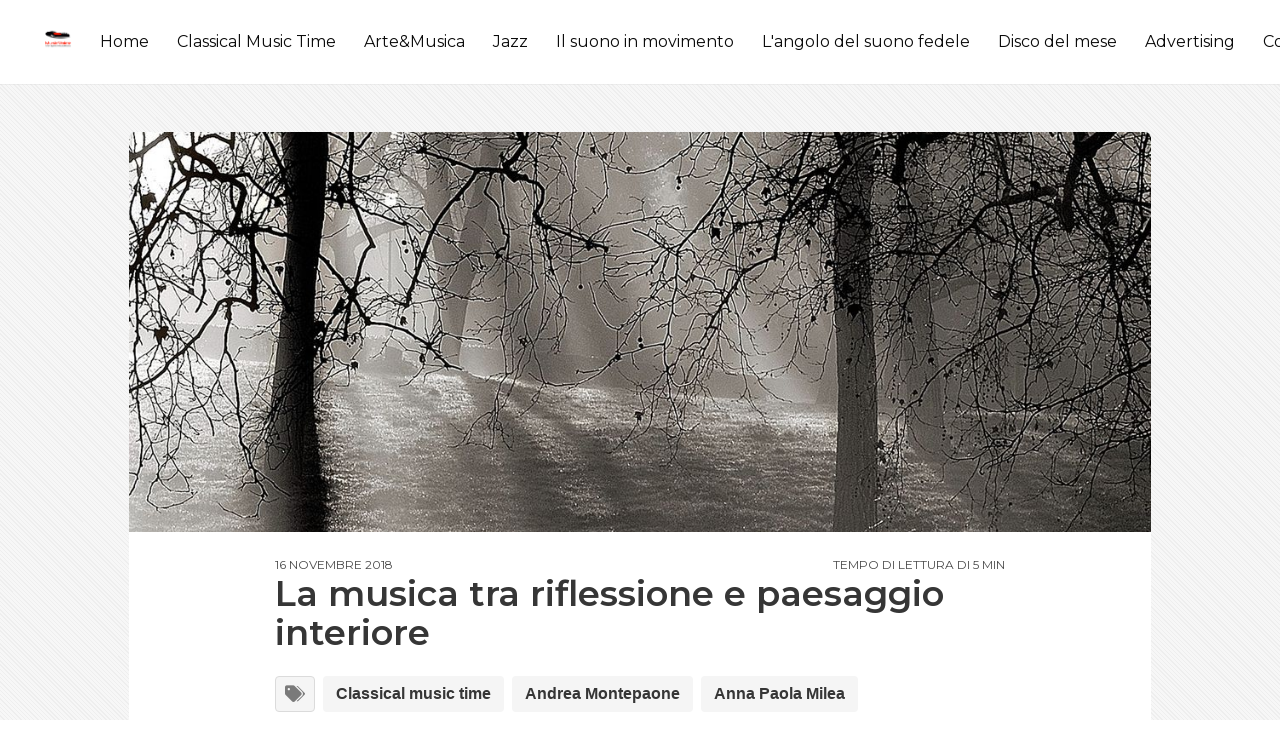

--- FILE ---
content_type: text/html; charset=utf-8
request_url: https://musicvoice.it/la-musica-tra-riflessione-e-paesaggio-interiore/
body_size: 13646
content:
<!DOCTYPE html>
<html lang="it" class="has-spaced-navbar-fixed-top">

<head>
    <meta charset="utf-8" />
    <meta http-equiv="X-UA-Compatible" content="IE=edge" />

    <title>La musica tra riflessione e paesaggio interiore</title>
    <meta name="HandheldFriendly" content="True" />
    <meta name="viewport" content="width=device-width, initial-scale=1.0, user-scalable=no">
    <meta name="apple-mobile-web-app-capable" content="yes" />

    <link rel="icon" href="https://musicvoice.it/content/images/size/w256h256/2020/03/logo-01.png" type="image/png">
    <link rel="canonical" href="https://musicvoice.it/la-musica-tra-riflessione-e-paesaggio-interiore/">
    <meta name="referrer" content="no-referrer-when-downgrade">
    <link rel="amphtml" href="https://musicvoice.it/la-musica-tra-riflessione-e-paesaggio-interiore/amp/">
    
    <meta property="og:site_name" content="MusicVoice.it">
    <meta property="og:type" content="article">
    <meta property="og:title" content="La musica tra riflessione e paesaggio interiore">
    <meta property="og:description" content="La musica non muore con la fine del suo ascolto, quando l’ultima nota si spegne nel silenzio. Il pensiero e il ricordo non lo permettono, dando modo all’ascoltatore di ascoltare interiormente ciò che in precedenza ha ascoltato fisicamente. Un ascolto che si fa necessariamente riflessione, indagine speculativa ed">
    <meta property="og:url" content="https://musicvoice.it/la-musica-tra-riflessione-e-paesaggio-interiore/">
    <meta property="og:image" content="https://musicvoice.it/content/images/wordpress/2018/11/Cover-CD-Invisible-Landscapes.jpg">
    <meta property="article:published_time" content="2018-11-16T13:53:34.000Z">
    <meta property="article:modified_time" content="2020-03-22T14:54:57.000Z">
    <meta property="article:tag" content="Classical music time">
    <meta property="article:tag" content="Andrea Montepaone">
    <meta property="article:tag" content="Anna Paola Milea">
    <meta property="article:tag" content="Claude Debussy">
    <meta property="article:tag" content="Edouard Hanslick">
    <meta property="article:tag" content="Edvard Munch">
    <meta property="article:tag" content="Emilia Slugocka">
    <meta property="article:tag" content="Invisible Landscapes">
    <meta property="article:tag" content="Johann Sebastian Bach">
    <meta property="article:tag" content="Josef Suk">
    <meta property="article:tag" content="Julius Zeyer">
    <meta property="article:tag" content="Lili Boulanger">
    <meta property="article:tag" content="Lorenzo Perosi">
    <meta property="article:tag" content="Mélanie Bonis">
    <meta property="article:tag" content="Nadia Boulanger">
    <meta property="article:tag" content="Nuovo Trio Parsifal">
    <meta property="article:tag" content="Patrizia De Carlo">
    <meta property="article:tag" content="Pëtr Il’ič Čajkovskij">
    <meta property="article:tag" content="Recensioni Classica">
    <meta property="article:tag" content="Sergej Rachmaninov">
    
    <meta property="article:publisher" content="https://www.facebook.com/musicvoice.it/">
    <meta name="twitter:card" content="summary_large_image">
    <meta name="twitter:title" content="La musica tra riflessione e paesaggio interiore">
    <meta name="twitter:description" content="La musica non muore con la fine del suo ascolto, quando l’ultima nota si spegne nel silenzio. Il pensiero e il ricordo non lo permettono, dando modo all’ascoltatore di ascoltare interiormente ciò che in precedenza ha ascoltato fisicamente. Un ascolto che si fa necessariamente riflessione, indagine speculativa ed">
    <meta name="twitter:url" content="https://musicvoice.it/la-musica-tra-riflessione-e-paesaggio-interiore/">
    <meta name="twitter:image" content="https://musicvoice.it/content/images/wordpress/2018/11/Cover-CD-Invisible-Landscapes.jpg">
    <meta name="twitter:label1" content="Written by">
    <meta name="twitter:data1" content="Andrea Bedetti">
    <meta name="twitter:label2" content="Filed under">
    <meta name="twitter:data2" content="Classical music time, Andrea Montepaone, Anna Paola Milea, Claude Debussy, Edouard Hanslick, Edvard Munch, Emilia Slugocka, Invisible Landscapes, Johann Sebastian Bach, Josef Suk, Julius Zeyer, Lili Boulanger, Lorenzo Perosi, Mélanie Bonis, Nadia Boulanger, Nuovo Trio Parsifal, Patrizia De Carlo, Pëtr Il’ič Čajkovskij, Recensioni Classica, Sergej Rachmaninov">
    <meta property="og:image:width" content="1200">
    <meta property="og:image:height" content="1200">
    
    <script type="application/ld+json">
{
    "@context": "https://schema.org",
    "@type": "Article",
    "publisher": {
        "@type": "Organization",
        "name": "MusicVoice.it",
        "url": "https://musicvoice.it/",
        "logo": {
            "@type": "ImageObject",
            "url": "https://musicvoice.it/content/images/2020/03/logo-01-1.png",
            "width": 60,
            "height": 60
        }
    },
    "author": {
        "@type": "Person",
        "name": "Andrea Bedetti",
        "image": {
            "@type": "ImageObject",
            "url": "https://musicvoice.it/content/images/2022/01/Bedetti04.jpg",
            "width": 1200,
            "height": 871
        },
        "url": "https://musicvoice.it/author/andrea-bedetti/",
        "sameAs": []
    },
    "headline": "La musica tra riflessione e paesaggio interiore",
    "url": "https://musicvoice.it/la-musica-tra-riflessione-e-paesaggio-interiore/",
    "datePublished": "2018-11-16T13:53:34.000Z",
    "dateModified": "2020-03-22T14:54:57.000Z",
    "image": {
        "@type": "ImageObject",
        "url": "https://musicvoice.it/content/images/wordpress/2018/11/Cover-CD-Invisible-Landscapes.jpg",
        "width": 1200,
        "height": 1200
    },
    "keywords": "Classical music time, Andrea Montepaone, Anna Paola Milea, Claude Debussy, Edouard Hanslick, Edvard Munch, Emilia Slugocka, Invisible Landscapes, Johann Sebastian Bach, Josef Suk, Julius Zeyer, Lili Boulanger, Lorenzo Perosi, Mélanie Bonis, Nadia Boulanger, Nuovo Trio Parsifal, Patrizia De Carlo, Pëtr Il’ič Čajkovskij, Recensioni Classica, Sergej Rachmaninov",
    "description": "La musica non muore con la fine del suo ascolto, quando l’ultima nota si spegne nel silenzio. Il pensiero e il ricordo non lo permettono, dando modo all’ascoltatore di ascoltare interiormente ciò che in precedenza ha ascoltato fisicamente. Un ascolto che si fa necessariamente riflessione, indagine speculativa ed estetica, in quanto il mondo dei suoni va a stimolare il mondo delle parole e delle immagini. Ecco perché l’arte musicale non dovrebbe mai essere disgiunta da quella della pittura e dell",
    "mainEntityOfPage": "https://musicvoice.it/la-musica-tra-riflessione-e-paesaggio-interiore/"
}
    </script>

    <meta name="generator" content="Ghost 5.130">
    <link rel="alternate" type="application/rss+xml" title="MusicVoice.it" href="https://musicvoice.it/rss/">
    <script defer src="https://cdn.jsdelivr.net/ghost/portal@~2.51/umd/portal.min.js" data-i18n="true" data-ghost="https://musicvoice.it/" data-key="2d5d6f07871f9746e9b47a98ff" data-api="https://musicvoice.it/ghost/api/content/" data-locale="it" crossorigin="anonymous" type="1c06a4cdd3ae6725a4206925-text/javascript"></script><style id="gh-members-styles">.gh-post-upgrade-cta-content,
.gh-post-upgrade-cta {
    display: flex;
    flex-direction: column;
    align-items: center;
    font-family: -apple-system, BlinkMacSystemFont, 'Segoe UI', Roboto, Oxygen, Ubuntu, Cantarell, 'Open Sans', 'Helvetica Neue', sans-serif;
    text-align: center;
    width: 100%;
    color: #ffffff;
    font-size: 16px;
}

.gh-post-upgrade-cta-content {
    border-radius: 8px;
    padding: 40px 4vw;
}

.gh-post-upgrade-cta h2 {
    color: #ffffff;
    font-size: 28px;
    letter-spacing: -0.2px;
    margin: 0;
    padding: 0;
}

.gh-post-upgrade-cta p {
    margin: 20px 0 0;
    padding: 0;
}

.gh-post-upgrade-cta small {
    font-size: 16px;
    letter-spacing: -0.2px;
}

.gh-post-upgrade-cta a {
    color: #ffffff;
    cursor: pointer;
    font-weight: 500;
    box-shadow: none;
    text-decoration: underline;
}

.gh-post-upgrade-cta a:hover {
    color: #ffffff;
    opacity: 0.8;
    box-shadow: none;
    text-decoration: underline;
}

.gh-post-upgrade-cta a.gh-btn {
    display: block;
    background: #ffffff;
    text-decoration: none;
    margin: 28px 0 0;
    padding: 8px 18px;
    border-radius: 4px;
    font-size: 16px;
    font-weight: 600;
}

.gh-post-upgrade-cta a.gh-btn:hover {
    opacity: 0.92;
}</style>
    <script defer src="https://cdn.jsdelivr.net/ghost/sodo-search@~1.8/umd/sodo-search.min.js" data-key="2d5d6f07871f9746e9b47a98ff" data-styles="https://cdn.jsdelivr.net/ghost/sodo-search@~1.8/umd/main.css" data-sodo-search="https://musicvoice.it/" data-locale="it" crossorigin="anonymous" type="1c06a4cdd3ae6725a4206925-text/javascript"></script>
    
    <link href="https://musicvoice.it/webmentions/receive/" rel="webmention">
    <script defer src="/public/cards.min.js?v=687fc23852" type="1c06a4cdd3ae6725a4206925-text/javascript"></script>
    <link rel="stylesheet" type="text/css" href="/public/cards.min.css?v=687fc23852">
    <script defer src="/public/member-attribution.min.js?v=687fc23852" type="1c06a4cdd3ae6725a4206925-text/javascript"></script><style>:root {--ghost-accent-color: #15171A;}</style>
    <script type="1c06a4cdd3ae6725a4206925-text/javascript">@blog.logo.png
    var showAdmin = true;
    var showTweets = false;
    var admin_info = {
        name: 'MusicVoice.it ',
        profile: '',
        description: 'Il mondo della musica senza confini',
        social: {
            email: 'redazione@musicvoice.it',
            twitter: 'https://www.twitter.com/MusicVoice_it',
            facebook: 'https://www.facebook.com/MusicVoice_it',
            instagram: 'https://www.instagram.com/rivista_musicvoice'
        }
    }
</script>

<script type="1c06a4cdd3ae6725a4206925-text/javascript">
  var show_showcase = true; //default: false
  var footer_text = "Made by <a class=\"span\" href=\"https://binco.me\" target=\"_blank\">Binco</a>";
  var fizzy_credit = false; // default:true
	var show_search = true; // default:false
  var search_key = '9488a24083e66447df34741b56';
  var search_url = 'https://musicvoice.it'; // it is usually your site url
</script>

<style>
    .is-georgia{
    text-align: justify !important;
    }
    @import url('https://fonts.googleapis.com/css?family=Roboto+Slab:100,300,400,700');
@import url('https://fonts.googleapis.com/css?family=Raleway:300,300i,400,400i,500,500i,600,600i,700,700i,800,800i,900,900i');

*{
  box-sizing: border-box;
}

.cards {
    width: 100%;
    display: flex;
    display: -webkit-flex;
    justify-content: center;
    -webkit-justify-content: center;
    max-width: 820px;
}

.card__like {
    width: 18px;
}

.card__clock {
    width: 15px;
  vertical-align: middle;
    fill: #AD7D52;
}
.card__time {
    font-size: 12px;
    color: #AD7D52;
    vertical-align: middle;
    margin-left: 5px;
}

.card__clock-info {
    float: right;
}

.card__img {
  visibility: hidden;
    background-size: cover;
    background-position: center;
    background-repeat: no-repeat;
    width: 100%;
    height: 235px;
  border-top-left-radius: 12px;
border-top-right-radius: 12px;
  
}

.card__info-hover {
    position: absolute;
    padding: 16px;
  width: 100%;
  opacity: 0;
  top: 0;
}

.card__img--hover {
  transition: 0.2s all ease-out;
    background-size: cover;
    background-position: center;
    background-repeat: no-repeat;
    width: 100%;
  position: absolute;
    height: 235px;
  border-top-left-radius: 12px;
border-top-right-radius: 12px;
top: 0;
  
}
.card {
  transition: all .4s cubic-bezier(0.175, 0.885, 0, 1);
  background-color: #fff;
  position: relative;
  border-radius: 12px;
  overflow: hidden;
  box-shadow: 0px 13px 10px -7px rgba(0, 0, 0,0.1);
}
.card:hover {
  box-shadow: 0px 30px 18px -8px rgba(0, 0, 0,0.1);
    transform: scale(1.10, 1.10);
}

.card__info {
z-index: 2;
  background-color: #fff;
  border-bottom-left-radius: 12px;
border-bottom-right-radius: 12px;
   padding: 16px 24px 24px 24px;
}

.card__category {
    font-family: 'Raleway', sans-serif;
    text-transform: uppercase;
    font-size: 13px;
    letter-spacing: 2px;
    font-weight: 500;
  color: #868686;
}

.card__title {
    margin-top: 5px;
    margin-bottom: 10px;
    font-family: 'Roboto Slab', serif;
}

.card__by {
    font-size: 12px;
    font-family: 'Raleway', sans-serif;
    font-weight: 500;
}

.card__author {
    font-weight: 600;
    text-decoration: none;
    color: #AD7D52;
}

.card:hover .card__img--hover {
    height: 100%;
    opacity: 0.3;
}

.card:hover .card__info {
    background-color: transparent;
    position: relative;
}

.card:hover .card__info-hover {
    opacity: 1;
}
</style>

  <script type="1c06a4cdd3ae6725a4206925-text/javascript">
// script che inserisce nel <div id="banner_random"></div> un banner a caso tra quelli inseriti
    var banner = document.getElementById("banner_random");
    var rnd= Math.floor(Math.random() * 1);
	if (rnd == 0)
      {banner.innerHTML += '<div> <a href="https://www.tyxart.de" target="_blank"><img src="https://musicvoice.it/content/images/2020/09/banner-tyxart.jpg" height="100%"></a> </div><br>'}
      else if (rnd == 1)
      {banner.innerHTML += '<div> <a href="https://www.tyxart.de" target="_blank"><img src="https://musicvoice.it/content/images/2020/09/banner-tyxart.jpg" height="100%"></a> </div><br>'}
</script>

    <link rel="stylesheet" type="text/css" href="/assets/css/main.css?v=687fc23852" />

    <link href="https://fonts.googleapis.com/css?family=Montserrat:400,600,700&display=swap" rel="stylesheet">

    <link href="https://cdnjs.cloudflare.com/ajax/libs/bulma/0.7.5/css/bulma.min.css" rel="stylesheet">

    <link rel="stylesheet" href="https://cdn.jsdelivr.net/npm/katex@0.10.2/dist/katex.min.css" integrity="sha384-yFRtMMDnQtDRO8rLpMIKrtPCD5jdktao2TV19YiZYWMDkUR5GQZR/NOVTdquEx1j" crossorigin="anonymous">
    
    <link rel="stylesheet" type="text/css" href="/assets/css/prism.css?v=687fc23852" />

</head>

<body class="has-background-light-line">

    <header>
    <nav id="navbar" class="navbar is-white is-spaced has-shadow-thin is-montserrat is-fixed-top" style="z-index:999;" role="navigation" aria-label="main navigation">
        <div class="navbar-brand">
            <div class="navbar-item logo">
                <a href="https://musicvoice.it">
                    <img src="https://musicvoice.it/content/images/2020/03/logo-01-1.png" alt="MusicVoice.it" title="MusicVoice.it - Il mondo della musica senza confini." width="auto" height="28">
                </a>
            </div>

            <a role="button" class="navbar-burger burger" aria-label="menu" aria-expanded="false" data-target="navbarPrimary">
                <span aria-hidden="true"></span>
                <span aria-hidden="true"></span>
                <span aria-hidden="true"></span>
            </a>

        </div>

        <div id="navbarPrimary" class="navbar-menu">

            <div class="navbar-start">
                <!-- navigation -->
<a class="navbar-item " href="https://musicvoice.it">Home</a>
<a class="navbar-item " href="https://musicvoice.it/classical-music-time/">Classical Music Time</a>
<a class="navbar-item " href="https://musicvoice.it/tag/arte-musica/">Arte&amp;Musica</a>
<a class="navbar-item " href="https://musicvoice.it/tag/jazz/">Jazz</a>
<a class="navbar-item " href="https://musicvoice.it/tag/il-suono-in-movimento/">Il suono in movimento</a>
<a class="navbar-item " href="https://musicvoice.it/tag/langolo-del-suono-fedele/">L&#x27;angolo del suono fedele</a>
<a class="navbar-item " href="https://musicvoice.it/tag/disco-del-mese/">Disco del mese</a>
<a class="navbar-item " href="https://musicvoice.it/advertising/">Advertising</a>
<a class="navbar-item " href="https://musicvoice.it/contatti/">Contatti</a>
<div class="navbar-item" id="search-btn">
      <i class="iconfont icon-search"></i>
</div>
<div class="fizzy-search">
    <div class="field has-addons" style="display:none" id="search-form">
        <div class="control has-icons-left">
            <input id="search-input" class="input" placeholder="Cerca">
            <span class="icon is-left">
                <i class="iconfont icon-search"></i>
            </span>
        </div>
        <div class="control"  id="close-btn">
            <button type="submit" class="button"><i class="iconfont icon-cross"></i></button>
        </div>
    </div>
    <div id="search-results"></div>
</div>                    
            </div>

            <div class="navbar-end">
                <div id="fizzy-credit" class="navbar-item has-dropdown is-hoverable is-hidden-mobile btn-fizzy is-hidden">
                    <div class="btn-fizzy-inner">
                        <a target="_blank" class="btn-fizzy-text" rel="noopener">Get Fizzy Theme</a>
                    </div>
                    <div class="navbar-dropdown is-right">
                        <a class="navbar-item" href="https://fizzy.cc/Fizzy-Theme/" target="_blank">
                        Homepage
                        </a>
                        <a class="navbar-item" href="https://github.com/huangyuzhang/Fizzy-Theme/" target="_blank">
                        GitHub Repo
                        </a>
                        <a class="navbar-item" href="https://github.com/huangyuzhang/Fizzy-Theme/projects/3" target="_blank">
                        Roadmap  <span class="badge green"> New</span>
                        </a>
                        <a class="navbar-item" href="https://github.com/huangyuzhang/Fizzy-Theme/blob/master/CHANGELOG.md" target="_blank">
                        Changelog
                        </a>
                        <a class="navbar-item" href="https://github.com/huangyuzhang/Fizzy-Theme/issues" target="_blank">
                        Report an issue
                        </a>
                        <hr class="navbar-divider">
                        <a class="navbar-item" href="https://github.com/huangyuzhang/Fizzy-Theme/" target="_blank">
                            <img src="https://img.shields.io/github/stars/huangyuzhang/Fizzy-Theme.svg?style=social&label=Star" alt="GitHub Stars">
                        </a>
                        <a class="navbar-item" href="https://github.com/huangyuzhang/Fizzy-Theme/releases/latest/" target="_blank">
                            <img src="https://img.shields.io/github/release/huangyuzhang/Fizzy-Theme.svg?label=Release&color=green" alt="Download Fizzy Theme">
                        </a>
                        <a class="navbar-item" href="https://github.com/huangyuzhang/Fizzy-Theme/tags/" target="_blank">
                            <img src="https://img.shields.io/github/tag/huangyuzhang/Fizzy-Theme.svg?label=dev-tag&color=orange" alt="Download Fizzy Theme">
                        </a>
                    </div>
                </div>
            </div>

        </div>
    </nav>
</header>
    
<section class="section is-mobile-paddingless">
    <div class="columns">
        <div class="column is-hidden-touch is-1-desktop is-1-widescreen is-2-fullhd"></div>
        <div class="column is-12-tablet is-10-desktop is-10-widescreen is-8-fullhd">
            <article class="single-article">
                <div class="box is-paddingless is-shadowless is-full-mobile is-centered">
                    <section class="featured-image">
                        <div class="featured-image" style="background-image:url(/content/images/size/w1200/wordpress/2018/11/Cover-CD-Invisible-Landscapes.jpg);">
                        </div>
                    </section>

                    <section class="post-wrap is-vpadding-15">
                        <div class="has-2-ends is-montserrat is-uppercase is-size-7">
                            <div class="end date">16 novembre 2018</div>
                            <div class="end reading_time">Tempo di lettura di 5 min</div>
                        </div>

                        <h1 class="title is-montserrat">La musica tra riflessione e paesaggio interiore</h1>

                        <div class="buttons tags has-text-weight-semibold">
                            <span class="button is-static is-size-7-mobile" style="padding:0 0.5em;min-width:2.5em">
                                
                                <i class="iconfont icon-tags"></i>
                            </span>
                            <a href="/tag/classical-music-time/" class="button is-light is-size-7-mobile has-text-weight-semibold">Classical music time</a>
                            <a href="/tag/andrea-montepaone/" class="button is-light is-size-7-mobile has-text-weight-semibold">Andrea Montepaone</a>
                            <a href="/tag/anna-paola-milea/" class="button is-light is-size-7-mobile has-text-weight-semibold">Anna Paola Milea</a>
                            <a href="/tag/claude-debussy/" class="button is-light is-size-7-mobile has-text-weight-semibold">Claude Debussy</a>
                            <a href="/tag/edouard-hanslick/" class="button is-light is-size-7-mobile has-text-weight-semibold">Edouard Hanslick</a>
                            <a href="/tag/edvard-munch/" class="button is-light is-size-7-mobile has-text-weight-semibold">Edvard Munch</a>
                            <a href="/tag/emilia-slugocka/" class="button is-light is-size-7-mobile has-text-weight-semibold">Emilia Slugocka</a>
                            <a href="/tag/invisible-landscapes/" class="button is-light is-size-7-mobile has-text-weight-semibold">Invisible Landscapes</a>
                            <a href="/tag/johann-sebastian-bach/" class="button is-light is-size-7-mobile has-text-weight-semibold">Johann Sebastian Bach</a>
                            <a href="/tag/josef-suk/" class="button is-light is-size-7-mobile has-text-weight-semibold">Josef Suk</a>
                            <a href="/tag/julius-zeyer/" class="button is-light is-size-7-mobile has-text-weight-semibold">Julius Zeyer</a>
                            <a href="/tag/lili-boulanger/" class="button is-light is-size-7-mobile has-text-weight-semibold">Lili Boulanger</a>
                            <a href="/tag/lorenzo-perosi/" class="button is-light is-size-7-mobile has-text-weight-semibold">Lorenzo Perosi</a>
                            <a href="/tag/melanie-bonis/" class="button is-light is-size-7-mobile has-text-weight-semibold">Mélanie Bonis</a>
                            <a href="/tag/nadia-boulanger/" class="button is-light is-size-7-mobile has-text-weight-semibold">Nadia Boulanger</a>
                            <a href="/tag/nuovo-trio-parsifal/" class="button is-light is-size-7-mobile has-text-weight-semibold">Nuovo Trio Parsifal</a>
                            <a href="/tag/patrizia-de-carlo/" class="button is-light is-size-7-mobile has-text-weight-semibold">Patrizia De Carlo</a>
                            <a href="/tag/petr-ilic-cajkovskij/" class="button is-light is-size-7-mobile has-text-weight-semibold">Pëtr Il’ič Čajkovskij</a>
                            <a href="/tag/recensioni-classica/" class="button is-light is-size-7-mobile has-text-weight-semibold">Recensioni Classica</a>
                            <a href="/tag/sergej-rachmaninov/" class="button is-light is-size-7-mobile has-text-weight-semibold">Sergej Rachmaninov</a>
                        </div>

                        <div class="content post-content is-size-6-mobile is-georgia"><!--kg-card-begin: html--><p style="text-align: justify;"><span style="color: #000000;">La musica non muore con la fine del suo ascolto, quando l’ultima nota si spegne nel silenzio. Il pensiero e il ricordo non lo permettono, dando modo all’ascoltatore di ascoltare interiormente ciò che in precedenza ha ascoltato fisicamente. Un ascolto che si fa necessariamente riflessione, indagine speculativa ed estetica, in quanto il mondo dei suoni va a stimolare il mondo delle parole e delle immagini. Ecco perché l’arte musicale non dovrebbe mai essere disgiunta da quella della pittura e della letteratura, come ci hanno insegnato alcuni periodi della storia culturale occidentale, attraverso l’Umanesimo e il Rinascimento, così come il Barocco e il Romanticismo, o ancora la ferrea e affascinante <em>liaison</em> che lega musica, parola e segno nelle avanguardie del primo Novecento.</span></p>
<p style="text-align: justify;"><span style="color: #000000;">Saper ascoltare, in fondo, significa saper gestire e sfruttare vari piani di ascolto, in quanto la musica continua a esistere e a manifestarsi in qualsiasi forma e modo dopo il suo ascolto, poiché l’ascolto è rappresentazione stessa dell’uomo e dove l’uomo è, là vi è anche ascolto. Ci sono composizioni, poi, che fanno in modo di indurre a una riflessione profonda e partecipe colui che le ascolta, a cominciare dall’universo bachiano, il cui articolarsi sonoro è fonte di un’inesauribile ricerca esistenziale, mettendo l’uomo di fronte a territori escatologici dai quali non può esimersi dal porsi domande che non necessitano di una risposta, in quanto il loro affiorarsi è già risposta data la nostra relatività.</span></p>
<p style="text-align: justify;"><span style="color: #000000;">Ma per pensare e immaginare la musica (anche se gli epigoni di Hanslick potranno inorridire di fronte a tale espressione) non c’è bisogno di rivolgersi a vette quasi inaccessibili, come nel caso di Bach, o a profondità abissali, come nell’arte beethoveniana, ma è sufficiente individuare altre composizioni che, scevre da strutture complesse, possono instillare riflessioni e visioni che vanno a collimarsi con quello che siamo interiormente, dando vita a proiezioni e a sensazioni che appartengono esclusivamente a chi le crea, poiché il mistero della creazione musicale è anche foriero di un altrettanto mistero, quello della <em>ri</em>-creazione stessa dell’atto artistico in chi lo ascolta e lo pensa.</span></p>
<p style="text-align: justify;"><span style="color: #000000;">E una registrazione che in tal senso può dare vita a questo tipo di processo riflessivo/immaginativo è quella presa in oggetto in questa recensione, con il Nuovo Trio Parsifal (composto da Anna Paola Milea al pianoforte, Patrizia De Carlo al violino ed Emilia Slugocka al violoncello) che ha voluto incidere otto brani scritti da sette compositori in un arco di tempo concentrato tra il XIX secolo e il presente, pezzi capaci di andare a formare, per via delle loro peculiarità espressive e melodiche, altrettanti quadri interiori fatti di pensieri, emozioni e sensazioni tali da dare vita a quello che è il titolo del disco, ossia a dei <em>Invisible Landscapes</em>, dei “paesaggi invisibili”, dove per invisibilità si deve intendere una suprema intangibilità, tale è la loro rarefazione, la loro impalpabilità espressa dal triangolo equilatero cameristico dato da pianoforte, violino e violoncello.</span></p>
<p style="text-align: justify;"><span style="color: #000000;">Il disco prende avvio con due composizioni della musicista francese Mélanie Bonis (conosciuta con il nome di Mel per nascondere il fatto di essere una donna), autrice di uno sterminato catalogo a cavallo tra la seconda metà dell’Ottocento e la prima di quello successivo, ossia <em>Soir</em> e <em>Matin</em>, come a dire la fine che si rigenera nel principio, in un alternarsi continuo, un inestricabile anello di Moebius che si fa suono, in cui tenebre e luce si compenetrano, così come l’energia pulsante dei pensieri possono sperdersi in molteplici rivoli che si nutrono di melodie e di temi che trovano rifugio nella mente di chi ascolta. Un’altra compositrice, con ben altra fama e importanza, è Lili Boulanger, raffinata musicista e sorella minore di Nadia Boulanger, la leggendaria didatta presso la quale si sono formati plotoni di autori e interpreti provenienti da ogni parte del mondo nei primi decenni del Novecento. Si parla di Lili Boulanger e si evoca il sapore della morte, morte che colse la compositrice francese a nemmeno venticinque anni, portata via da una tubercolosi intestinale, la cui essenza dissolutrice trova spazio anche nell’opera proposta dal trio, <em>D’un matin de printemps</em>, nato come poema sinfonico nei suoi ultimi due anni di vita e poi trasposto in chiave cameristica. Un brano in cui la voglia di vivere cerca di ribellarsi, di trovare ancora la forza di opporsi al richiamo ineluttabile della morte, in larvate dissonanze che trasmettono l’energia di chi vuole ancora alzare il corpo malato dal letto, per poi ricadere inerme, un’immagine che sembra riecheggiare simbolicamente l’<em>Allegro vivace </em>della Sinfonia <em>Patetica</em> di Čajkovskij, che precede l’ultimo tempo, quella marcia funebre singhiozzante che è l’<em>Adagio lamentoso. Andante </em>o uno dei più celebri dipinti di Edvard Munch, <em>La fanciulla malata</em>, che mostra gli ultimi istanti di vita di una bambina minata dalla tubercolosi, che cerca ancora di parlare alla madre, ultimo atto di amore verso la vita.</span></p>
<p style="text-align: justify;"><span style="color: #000000;">Il Trio in mi bemolle maggiore “per organo” di Lorenzo Perosi si trasforma nella trascrizione per violino, violoncello e pianoforte effettuata da Andrea Montepaone in una pagina la cui malinconia si rende manifesta fin dal titolo crepuscolare de <em>La luce di settembre</em>, mentre è Anna Paola Milea a trascrivere per il trio con pianoforte una delle pagine pianistiche più celebri del giovane Debussy, <em>Rêverie</em>, uno dei tributi che il compositore francese diede al culto delle tenebre, un pastello offuscato, in cui sensualità e malinconia si coniugano in uno <em>spleen</em> irresistibile che può sedurre come il bacio dato da un vampiro, anche grazie al cesello timbrico manifestato da questa trascrizione. L’<em>Elegia</em> di Josef Suk è uno dei tanti modi in cui la musica ha cercato di rappresentare colui che non c’è più, colui che la morte ha strappato alle persone care, consegnandolo di fatto al mondo dei ricordi, che in questo caso riguarda un amico del grande musicista ceco, lo scrittore Julius Zeyer. Il suono, acusticamente, è fatto della stessa materia del ricordo, poiché diviene evanescente fino a scomparire per poi riapparire improvvisamente, visioni pulsanti che portano l’ascoltatore a vedere (questa è la forma verbale più precisa) nella musica una catalizzatrice di continue evocazioni, in cui i ricordi si affacciano continuamente, <em>ri</em>-presentando coloro che ci precedono lungo il sentiero dello scomparire.</span></p>
<p style="text-align: justify;"><span style="color: #000000;">Il nucleo primario di questa registrazione è dato indubbiamente da una pagina giovanile di Rachmaninov, il <em>Trio Elegiaco</em> n. 1, che il musicista russo compose nel gennaio del 1892, quando non aveva ancora compiuto vent’anni. Ascoltando quest’opera, dolente, rarefatta, ritmata da una vuota sofferenza, ci si chiede inevitabilmente che cosa provocò in un compositore poco più che adolescente un tale abisso esistenziale, un precipitare al rallentatore, cercando con lo sguardo il cielo con la speranza di poterlo raggiungere almeno con gli occhi e con la forza delle note e degli accordi, con una dolente marcia funebre che accompagna mestamente il fluire finale del suono. Il disco si conclude con <em>Il canto del vento</em>, una pagina composta da Andrea Montepaone, la cui formazione di compositore per il cinema e la televisione si evidenzia con una scrittura contraddistinta da un susseguirsi di melodie a “presa rapida”, tipica di quelle musiche che devono “accelerare” il coinvolgimento dello spettatore nel corso della proiezione delle immagini.</span></p>
<p style="text-align: justify;"><span style="color: #000000;">Soltanto un trio composto da sole artiste avrebbe potuto rendere al meglio, dietro l’appassionato e delicato equilibrio timbrico di queste esecuzioni, il messaggio, il denominatore comune, l’obiettivo di questo disco “programmatico”, una scelta che spesso e volentieri si ritorce contro chi lo porta avanti, snaturando l’essenza intima di quanto interpretato con lo scopo di forzarne la natura per indirizzarla verso il messaggio proposto. Qui, per fortuna, non accade, in quanto le tre interpreti, unite da una profonda sensibilità emotiva e artistica, non solo salvaguardano il DNA di ogni brano (almeno di quelli che già conoscevo, al di là del pezzo di Montepaone e della sua trascrizione perosiana che ho ascoltato per la prima volta, così come la trascrizione di <em>Rêverie</em>), ma riescono anche a trasmettere l’idea del ricordo, della morte, delle tenebre, di quel «Non amo che le rose che non colsi», quel sentore che solo la musica, quando resa con la dovuta attenzione e il dovuto rispetto, riesce a comunicare.</span></p>
<p style="text-align: justify;"><span style="color: #000000;">Più che accettabile anche la presa del suono, anche se, a livello di palcoscenico sonoro, a volte il pianoforte risulta essere troppo arretrato rispetto ai due strumenti ad arco, il che va a inficiare leggermente l’equilibrio tonale, con questi ultimi due (specialmente il violoncello) che tendono a coprire il registro medio grave dello strumento a tastiera.</span></p>
<p style="text-align: justify;"><span style="color: #000000;"><strong><em>Andrea Bedetti</em></strong></span></p>
<p>&nbsp;</p>
<p><strong><span style="color: #000000;">AA.VV. – Invisible Landscapes</span></strong></p>
<p><strong><span style="color: #000000;">Nuovo Trio Parsifal</span></strong></p>
<p><strong><span style="color: #000000;">CD BAM 17604</span></strong></p>
<p><span style="color: #ff0000;"><strong>Giudizio artistico 4/5</strong></span></p>
<p><span style="color: #ff0000;"><strong>Giudizio tecnico 4/5</strong></span><br />
<iframe style="border: none;" src="https://rcm-eu.amazon-adsystem.com/e/cm?o=29&amp;p=26&amp;l=ur1&amp;category=it_music&amp;banner=1VW6X8390FPM9AQB5YG2&amp;f=ifr&amp;linkID=eb76734b5a44127f60177211baba55a2&amp;t=musicvoice59-21&amp;tracking_id=musicvoice59-21" width="468" height="60" frameborder="0" marginwidth="0" scrolling="no"></iframe></p>
<!-- AddThis Advanced Settings generic via filter on the_content --><!-- AddThis Share Buttons generic via filter on the_content --><!-- AddThis Related Posts generic via filter on the_content --><!--kg-card-end: html--></div>

                        <div class="authors">
    <div class="columns is-multiline">
    <div class="column">
        <div class="box about-author is-montserrat has-text-centered">
            <a href="/author/andrea-bedetti/" class="has-text-grey-darker">
                <figure class="image is-96x96 is-margin-auto">
                <img class="image-squared box author-avatar" src="/content/images/size/w300/2022/01/Bedetti04.jpg" alt="Andrea Bedetti" title="Andrea Bedetti">
                </figure>                                
                <div class="name">Andrea Bedetti</div>
            </a>
            <ul class="meta-info is-size-6 has-text-grey-light">
                
                
                
                <li><span class=" has-text-grey"><i class="iconfont icon-location"></i> Roma</span></li>
            </ul>
            <div class="bio is-vcentered"></div>
            <div class="is-size-6">
                <a href="/author/andrea-bedetti/" rel="nofollow"><strong class="has-text-grey-darker">Guarda tutti i post per Andrea Bedetti</strong></a>
            </div>
        </div>
    </div>
    </div>
</div>                        
                        <div id="banner_random"></div>
                        
                    </section>
                </div>
            </article>
        </div>
        <div class="column is-hidden-touch">
            <div id="toc"></div>
        </div>
    </div>
</section>

<script src="https://cdnjs.cloudflare.com/ajax/libs/jquery/3.4.1/jquery.min.js" type="1c06a4cdd3ae6725a4206925-text/javascript"></script>
<script src="https://cdnjs.cloudflare.com/ajax/libs/jqueryui/1.12.1/jquery-ui.min.js" type="1c06a4cdd3ae6725a4206925-text/javascript"></script>

<script src="/assets/js/jquery.tocify.min.js?v=687fc23852" type="1c06a4cdd3ae6725a4206925-text/javascript"></script>

<script type="1c06a4cdd3ae6725a4206925-text/javascript">
    if (show_toc){
        var toc = $("#toc").tocify({
            selectors: "h2,h3",
            extendPage: false,
            highlightDefault: false
        });
        var toc = $("#toc-img").tocify({
            selectors: "h2,h3",
            extendPage: false,
            highlightDefault: false
        });
    }
</script>
<script src="/assets/js/toc.js?v=687fc23852" type="1c06a4cdd3ae6725a4206925-text/javascript"></script>
<section class="section aside is-vpadding-15">
    <div class="columns">
        <div class="column is-hidden-touch is-1-desktop is-1-widescreen is-2-fullhd"></div>
        <div class="column is-12-tablet is-10-desktop is-10-widescreen is-8-fullhd">
            <div class="columns is-multiline">

                    <div class='column card-frame is-6-tablet is-4-desktop'>
                            <span class="nav-label left is-montserrat has-shadow-lift">Post Precedente</span>
                                <article class="box is-paddingless has-shadow-mo">
    <div class="post-card">
        <a class="is-paddingless-top" href="/quando-labisso-tocca-il-cielo-la-grande-messe-des-morts-di-berlioz/" alt="Quando l’abisso tocca il cielo: la Grande Messe des Morts di Berlioz" title="Quando l’abisso tocca il cielo: la Grande Messe des Morts di Berlioz">
                <div class="featured-image" style="background-image:url(/content/images/size/w600/wordpress/2018/11/Cover-Requiem-Berlioz-Chandos.jpg);"></div>    
        </a>

        <div class="content">
            <div class="post-info">
                <div class="level is-mobile is-montserrat is-uppercase is-margin-bottom-1">
                    <div class="level-left">
                        <div class="level-item">
                            <div class="buttons are-small">
                                <a href="/tag/classical-music-time/" class="button is-light has-text-weight-semibold">Classical music time</a>
                            </div>
                        </div>
                        <div class="level-item is-size-7 ">
                            15 novembre 2018
                        </div>
                    </div>
                </div>

                <div class="meta">
                    <a href="/quando-labisso-tocca-il-cielo-la-grande-messe-des-morts-di-berlioz/" class="is-montserrat has-text-black">
                        <h1 class="title is-5 is-size-6-touch" style="line-height:1.5em;margin-top:0;">Quando l’abisso tocca il cielo: la Grande Messe des Morts di Berlioz</h1>
                    </a>
                    <p class="is-hidden is-hidden-mobile is-margin-bottom-1">
                            Quando si parla di Hector Berlioz non si può non pensare a un genio multiforme, a un letterato di pregiato
                    </p>
                </div>

                <div class="media is-hidden-mobile">
                    <div class="media-left">
                        <div class="columns is-vcentered is-1">
                            <div class="column is-narrow">
                                    <a href="/author/claudio-rigon/">
                                        <figure class="image is-32x32 is-marginless">
                                        <img class="image-squared is-rounded" src="https://secure.gravatar.com/avatar/49b8f42334e4d519467281eeface0daa?s&#x3D;512&amp;d&#x3D;mm&amp;r&#x3D;g" alt="Claudio Rigon" title="Claudio Rigon">
                                        </figure>
                                    </a>
                            </div>
                            <div class="column is-narrow is-size-7-touch has-text-weight-bold" style="padding-left:0px;">
                                    <a href="/author/claudio-rigon/" class="has-text-grey-dark">Claudio Rigon</a>
                            </div>
                        </div> 
                    </div>
                </div>
            </div>  
        </div>
    </div>
</article>                    </div>

                <div class="column is-full-tablet is-4-desktop">
                    <article class="box tag-list is-vpadding-2 has-text-centered has-text-light" style="background-image: url(/assets/images/dark-cover.jpg?v=687fc23852)">
                        <header class="tag-list-header">
                            <small class="tag-list-header-topic">&mdash; ARGOMENTO &mdash;</small>
                                <a href="/tag/classical-music-time/" title="See all posts from Classical music time"><h3 class="title is-4 has-text-light">Classical music time</h3></a>
                        </header>
                        <div class="is-divider only-margin-top-1" ></div>
                        <div class="tag-list-content">
                            <ul>
                                <a href="/the-pianistic-propylaea-of-carlo-alessandro-landini/"><li class="has-text-light">The Pianistic Propylaea of Carlo Alessandro Landini</li></a>
                                <a href="/i-propilei-pianistici-di-carlo-alessandro-landini/"><li class="has-text-light">I propilei pianistici di Carlo Alessandro Landini</li></a>
                                <a href="/the-music-as-a-form-of-edification-and-consolation-jacob-krembergs-musicalische-gemuths-ergotzung/"><li class="has-text-light">The Music as a Form of Edification and Consolation: Jacob Kremberg’s Musicalische Gemüths-Ergötzung</li></a>
                            </ul>
                        </div>
                        <footer class="tag-list-footer">
                            <a href="/tag/classical-music-time/">
                            <span>Guarda tutti i 584 post →</span>
                            </a>
                        </footer>
                    </article>
                </div>
                
                    <div class='column card-frame is-6-tablet is-4-desktop'>
                            <span class="nav-label right is-montserrat has-shadow-lift">Post Seguente</span>
                                <article class="box is-paddingless has-shadow-mo">
    <div class="post-card">
        <a class="is-paddingless-top" href="/gabriele-dannunzio-maestro-di-tanti-musicisti/" alt="Gabriele D’Annunzio, “maestro” di tanti musicisti" title="Gabriele D’Annunzio, “maestro” di tanti musicisti">
                <div class="featured-image" style="background-image:url(/content/images/size/w600/wordpress/2018/11/Cover-Libro-DAnnunzio-De-Ferrari.jpg);"></div>    
        </a>

        <div class="content">
            <div class="post-info">
                <div class="level is-mobile is-montserrat is-uppercase is-margin-bottom-1">
                    <div class="level-left">
                        <div class="level-item">
                            <div class="buttons are-small">
                                <a href="/tag/classical-music-time/" class="button is-light has-text-weight-semibold">Classical music time</a>
                            </div>
                        </div>
                        <div class="level-item is-size-7 ">
                            20 novembre 2018
                        </div>
                    </div>
                </div>

                <div class="meta">
                    <a href="/gabriele-dannunzio-maestro-di-tanti-musicisti/" class="is-montserrat has-text-black">
                        <h1 class="title is-5 is-size-6-touch" style="line-height:1.5em;margin-top:0;">Gabriele D’Annunzio, “maestro” di tanti musicisti</h1>
                    </a>
                    <p class="is-hidden is-hidden-mobile is-margin-bottom-1">
                            Che la figura e l’opera di Gabriele D’Annunzio abbiano catalizzato e influenzato per almeno cinquant’anni (a partire
                    </p>
                </div>

                <div class="media is-hidden-mobile">
                    <div class="media-left">
                        <div class="columns is-vcentered is-1">
                            <div class="column is-narrow">
                                    <a href="/author/andrea-bedetti/">
                                        <figure class="image is-32x32 is-marginless">
                                        <img class="image-squared is-rounded" src="/content/images/size/w64/2022/01/Bedetti04.jpg" alt="Andrea Bedetti" title="Andrea Bedetti">
                                        </figure>
                                    </a>
                            </div>
                            <div class="column is-narrow is-size-7-touch has-text-weight-bold" style="padding-left:0px;">
                                    <a href="/author/andrea-bedetti/" class="has-text-grey-dark">Andrea Bedetti</a>
                            </div>
                        </div> 
                    </div>
                </div>
            </div>  
        </div>
    </div>
</article>                    </div>



            </div>
        </div>
        <div class="column is-hidden-touch"></div>
    </div>
</section>
<script defer src="https://cdn.jsdelivr.net/npm/katex@0.10.2/dist/katex.min.js" integrity="sha384-9Nhn55MVVN0/4OFx7EE5kpFBPsEMZxKTCnA+4fqDmg12eCTqGi6+BB2LjY8brQxJ" crossorigin="anonymous" type="1c06a4cdd3ae6725a4206925-text/javascript"></script>
<script defer src="https://cdn.jsdelivr.net/npm/katex@0.10.2/dist/contrib/auto-render.min.js" integrity="sha384-kWPLUVMOks5AQFrykwIup5lo0m3iMkkHrD0uJ4H5cjeGihAutqP0yW0J6dpFiVkI" crossorigin="anonymous" type="1c06a4cdd3ae6725a4206925-text/javascript"></script>
<script type="1c06a4cdd3ae6725a4206925-text/javascript">
    document.addEventListener("DOMContentLoaded", function() {
        renderMathInElement(document.body, {
            delimiters: [
                {left: "$$", right: "$$", display: true},
                {left: "$", right: "$", display: false}
            ]
        });
    });
</script>
<script src="/assets/js/prism.js?v=687fc23852" type="1c06a4cdd3ae6725a4206925-text/javascript"></script> 
<link rel="stylesheet" href="https://cdn.jsdelivr.net/npm/gitalk@1/dist/gitalk.css">
<script src="https://cdn.jsdelivr.net/npm/gitalk@1/dist/gitalk.min.js" type="1c06a4cdd3ae6725a4206925-text/javascript"></script>

<section class="section is-vpadding-15">
    <div class="columns is-mobile" id="comment-section">
        <div class="column is-hidden-touch is-1-desktop is-1-widescreen is-2-fullhd"></div>
        <div class="column is-12-tablet is-10-desktop is-10-widescreen is-8-fullhd">
            <div id="gitalk-container"></div>
            <div id="disqus_thread"></div>
        </div>
        <div class="column is-hidden-touch"></div>
        </div>
    </div>
</section>

<script type="1c06a4cdd3ae6725a4206925-text/javascript">
    if (typeof show_comment == 'undefined') {
        var show_comment = false;
    };
	if (!show_comment){
		$('#comment-section').addClass("is-hidden");
    };
</script>

<script type="1c06a4cdd3ae6725a4206925-text/javascript">
var disqus_config = function () {
	this.page.url = "https://musicvoice.it/la-musica-tra-riflessione-e-paesaggio-interiore/";  
	this.page.identifier = "ghost-5334";
};
(function() {
var d = document, s = d.createElement('script');
s.src = disqus_link; // define "var disqus_link" in Ghost Admin -> Site Header
s.setAttribute('data-timestamp', +new Date());
(d.head || d.body).appendChild(s);
})();
</script>




    <footer class="footer is-centered" style="padding-bottom:3rem;">
    <div class="content has-text-centered">
        <p class="copyright">&copy; 2025 <a href="https://musicvoice.it"><strong class="has-text-grey-darker">MusicVoice.it</strong></a></p>
        <p class="declare has-text-grey">
            <script type="1c06a4cdd3ae6725a4206925-text/javascript">
                if (typeof footer_text == 'undefined') {
                    var footer_text = "Il mondo della musica senza confini.";
                };
            </script>
            <script type="1c06a4cdd3ae6725a4206925-text/javascript">
                document.write(footer_text);
            </script>
            <br>Using <a href="https://fizzy.cc/fizzy-theme/" target="_blank" rel="noopener noreferrer"><strong>The Fizzy Theme</strong> v1.3.2 </a> | Published with <a href="https://ghost.org/" target="_blank" rel="noopener noreferrer"><strong>Ghost</strong></a>
        </p>
    </div>
</footer>
    <script src="https://unpkg.com/@tryghost/content-api@1.2.3/umd/content-api.min.js" type="1c06a4cdd3ae6725a4206925-text/javascript"></script>
    <script type="1c06a4cdd3ae6725a4206925-text/javascript" src="/assets/js/ghost-search.min.js?v=687fc23852"></script>
    <script type="1c06a4cdd3ae6725a4206925-text/javascript">
        let ghostSearch = new GhostSearch({
            key: search_key, // set var search_key in Site Header
            host: search_url, // set var search_url in Site Header
            input:   '#search-input',
            results: '#search-results',
            options: {
                limit: 10
            },
            template: function(result) {
                let url = [location.protocol, '//', location.host].join('');
                return '<a class="navbar-item" href="' + url + '/' + result.slug + '/">' + result.title + '</a>';  
            },
            on: {
                afterDisplay: function(results){
                    if (results.total == 0 && document.getElementById('search-input').value != '') {
                        let resultsElement = document.getElementById('search-results');
                        let e = document.createElement('p');
                        e.innerHTML = "<a class='navbar-item'>Nessun risultato</a>";
                        resultsElement.appendChild(e.firstChild);
                    };
                }
            }
        })
    </script>

    <script type="1c06a4cdd3ae6725a4206925-text/javascript">
// script che inserisce nel <div id="banner_random"></div> un banner a caso tra quelli inseriti
    var banner = document.getElementById("banner_random");
    var rnd= Math.floor(Math.random() * 1);
	if (rnd == 0)
      {banner.innerHTML += '<div> <a href="https://www.extendedplace.com/" target="_blank"><img src="https://musicvoice.it/content/images/size/w1600/2024/07/extended-place.png" height="100%"></a> </div><br>'}
      else if (rnd == 1)
      {banner.innerHTML += '<div> <a href="https://www.visitclusone.it/musica-mirabilis/" target="_blank"><img src="https://musicvoice.it/content/images/size/w1600/2024/07/mirabilis.jpg" height="100%"></a> </div><br>'}
</script>

    <script src="/assets/js/popup.min.js?v=687fc23852" type="1c06a4cdd3ae6725a4206925-text/javascript"></script>

    <script src="https://cdnjs.cloudflare.com/ajax/libs/jquery/3.4.1/jquery.min.js" type="1c06a4cdd3ae6725a4206925-text/javascript"></script>
    
    <script src="/assets/js/main.js?v=687fc23852" type="1c06a4cdd3ae6725a4206925-text/javascript"></script>
    
    <script src="https://cdnjs.cloudflare.com/ajax/libs/slick-carousel/1.9.0/slick.min.js" type="1c06a4cdd3ae6725a4206925-text/javascript"></script>
    <script type="1c06a4cdd3ae6725a4206925-text/javascript">
        $(document).ready(function(){
            $('#carousel-home').slick({
                autoplay: true,
                infinite: true,
                slidesToShow: 1,
                slidesToScroll: 1,
                arrows:false,
                dots: false,
                centerMode: false,
                focusOnSelect: false
            });
        });      
    </script>
    
    <script type="1c06a4cdd3ae6725a4206925-text/javascript">
        if (typeof show_showcase == 'undefined') {var show_showcase = false;};
        if (show_showcase){$('#showcase').removeClass("is-hidden");};
        if (typeof fizzy_credit == 'undefined') {var fizzy_credit = true;};
        if (fizzy_credit){$('#fizzy-credit').removeClass("is-hidden");};
    </script>
<script src="/cdn-cgi/scripts/7d0fa10a/cloudflare-static/rocket-loader.min.js" data-cf-settings="1c06a4cdd3ae6725a4206925-|49" defer></script><script defer src="https://static.cloudflareinsights.com/beacon.min.js/vcd15cbe7772f49c399c6a5babf22c1241717689176015" integrity="sha512-ZpsOmlRQV6y907TI0dKBHq9Md29nnaEIPlkf84rnaERnq6zvWvPUqr2ft8M1aS28oN72PdrCzSjY4U6VaAw1EQ==" data-cf-beacon='{"version":"2024.11.0","token":"e35c2710689644f981a41a048f689274","r":1,"server_timing":{"name":{"cfCacheStatus":true,"cfEdge":true,"cfExtPri":true,"cfL4":true,"cfOrigin":true,"cfSpeedBrain":true},"location_startswith":null}}' crossorigin="anonymous"></script>
</body>
</html>


--- FILE ---
content_type: text/css; charset=UTF-8
request_url: https://musicvoice.it/assets/css/main.css?v=687fc23852
body_size: 6666
content:
/*
Theme Name: Fizzy
GitHub Repo: https://github.com/huangyuzhang/Fizzy-Theme
Version: 1.3.2
Description: A tasty blogging theme for Ghost 
Author: Yuzhang Huang
Author URI: https://yuzhang.me
*/

/* ====================== import ====================== */
/* Customized CSS ADD 2019.05.28*/
@import "custom.css"; 
@import "class.css"; 
@import "iconfont.css"; /* ADD 2019.09.25 */

/* ====================== over-write bulma default ====================== */
/* fix "has-spaced-navbar-fixed-top" cut off the top on mobile devices 2019.04.09 */
@media screen and (max-width: 1087px){
    body.has-spaced-navbar-fixed-top, html.has-spaced-navbar-fixed-top {
        padding-top: 3.25rem;
    }
}

/* listing padding on mobile*/
@media screen and (max-width: 768px){
    main.section {
        padding: 1.5rem !important;
    }
}

/* inline code */
p code, blockquote code, li > code, table code, h2 code, h3 code{
	font-family: Consolas,Courier,monospace;
	color:#000;
	margin: 0 .15em!important;
	padding: .15em .3em !important;
    font-size: .85em!important;
	/* box-shadow: 0 0 1px #000; */
	border: 1px solid #ccc;
	border-radius: 3px!important;
	font-style:normal;
	/* white-space: nowrap; */
}
@media screen and (max-width: 768px){
    table code {
        white-space: nowrap;
    }
}

/* for code block background */
pre{border-radius:6px;}

/* overwrite prismjs line-number style 2019.07.30 */
pre[class*="language-"].line-numbers{
	padding-left: 3rem !important;
}

/* overwrite figcaption font size */
.content figure figcaption{
	font-size:1rem;
	margin-top:1rem;
}

/* overwrite figure spacing (code blocks) */
.content figure:not(:last-child){
	margin-bottom: 1em !important;
}
.content figure:not(:first-child) {
    margin-top: 1em !important;
}

/* navbar */
.navbar-start .navbar-item,.navbar-item img {
	margin-right: 0.25rem;
}
.navbar-start .navbar-item:hover{
	background-color: #f5f5f5 !important;
	box-shadow: 0 0px 1px 0 #ccc;
}
.navbar-start .nav-current {
	background-color: #eee;
	font-weight:600;
	box-shadow: 0 0px 1px 0 #ccc;
}
/* button */
.button{
	transition: all .3s ease;
}
/* strong */
strong{
	color: inherit !important;
}

/* fizzy credit button */
.btn-fizzy{
	background: linear-gradient(60deg,#fd5d5c, #7504dc);
	border-radius:6px;
}
.btn-fizzy-inner{
	background-color:#fff;
	margin: 1px;
    padding: 5px 12px;
	border-radius:5px;
}
.btn-fizzy-inner:hover{
	background-color:transparent;
	margin: 1px;
    padding: 5px 12px;
	border-radius:5px;
}
.btn-fizzy-inner .btn-fizzy-text{
	background: -webkit-linear-gradient(60deg,#fd5d5c, #7504dc);
    -webkit-background-clip: text;
	-webkit-text-fill-color: transparent;
	font-weight:600;
}
.btn-fizzy-inner:hover .btn-fizzy-text{
	background:#fff;
    -webkit-background-clip: text;
	-webkit-text-fill-color: transparent;
}
.navbar-dropdown .navbar-item{
	margin: 0 .5rem;
}

/* ====================== bulma & Prismjs conflict 2019.05.12 ====================== */
.content .tag, .content .number {
	display: inline;
	padding: inherit;
	font-size: inherit;
	line-height: inherit;
	text-align: inherit;
	vertical-align: inherit;
	border-radius: inherit;
	font-weight: inherit;
	white-space: inherit;
	background: inherit;
	margin: inherit;
  }
/* ====================== components ====================== */
.featured-label {
    position: absolute;
	/* background: linear-gradient(181deg, #fb3b3b,#e12828); */
	background: #fb3b3b;
    color: #fff;
    font-size: .875rem;
    font-weight: 600;
    letter-spacing: .5px;
    padding: 0 7px;
    border-radius: 4px;
    text-transform: uppercase;
}
.featured-label.large{
	font-size: 1.2rem;
}
@media screen and (max-width: 768px){
    .featured-label.large{
		font-size: 1rem;
	}
}
.badge {
	display: inline-block;
    padding: 2px 3px 3px;
	border: 1px solid;
	font-family: BlinkMacSystemFont,-apple-system,"Segoe UI",Roboto,Oxygen,Ubuntu,Cantarell,"Fira Sans","Droid Sans","Helvetica Neue",Helvetica,Arial,sans-serif;
    font-size: 14px !important;
    line-height: 1em !important;
    font-weight: 600 !important;
	text-align: center;
	vertical-align: middle;
    text-shadow: 0 -1px 0 rgba(0,0,0,.1);
    white-space: nowrap;
    user-select: none;
    border-radius: 2px;
	box-shadow: 0 1px 3px rgba(0,0,0,.15);
	margin-left:5px;
}
.badge.red {
    border-color: #ab2929;
    color: #fff;
    background: linear-gradient(#e34242,#ab2929);
}
.badge.yellow {
    border-color: #d5b70a;
    color: #fff;
    background: linear-gradient(#faf05e,#d5b70a);
}
.badge.green {
    border-color: #84a731;
    color: #fff;
    background: linear-gradient(#a4d037,#84a731);
}
.badge.blue {
    border-color: #3777bc;
    color: #fff;
    background: linear-gradient(#37a2d0,#3773bc);
}
.badge.purple {
    border-color: #721fae;
    color: #fff;
    background: linear-gradient(#c042e3,#721fae);
}
.can-scale{
	transition: all .3s;
}
.can-scale:hover{
	transform: scale(1.01);
	transition: all .5s ease;
}
.img-bg {
    background-position: center;
    background-size: cover;
    background-repeat: no-repeat;
}
/* ====================== fonts ====================== */
h1, h2, h3, h4, h5, h6, .is-montserrat{
	font-family:
	'Montserrat',
	-apple-system,
	BlinkMacSystemFont,
	"PingFang SC",
	"Heiti SC", 
	"STXihei", 
	"Microsoft YaHei",
	sans-serif;
}
.is-georgia {
	font-family: 
	Georgia, 
	-apple-system, 
	BlinkMacSystemFont,
	'Segoe UI',
	"PingFang SC", 
	"Microsoft YaHei", 
	"Heiti SC", 
	"STXihei", 
	sans-serif !important;
}
/* ====================== body ====================== 2019.04.11 */
html {
	scroll-behavior: smooth;
}
html,body{
	overflow-x: hidden;
}
/* ====================== header ====================== 2019.04.12 */

.navbar-brand .text-logo {
	font-weight:700;
	font-size:1.5rem;
}
.navbar-brand .navbar-item a {
	color: var(--text-black);
}
.navbar-brand .navbar-item span {
	color:var(--main-color);
}

/* search form 2019.05.30*/
.fizzy-search{
	/* position:relative; */
}
#search-btn{
	cursor: pointer;
	border-radius:4px;
	color:#7a7a7a;
}
#search-btn:hover{
	background-color: #f2f2f2;
	/* color:var(--main-color); */
}
#search-form{
	position: relative;
	margin-left:2px;
}
@media screen and (min-width:1089px){
	#search-form{margin-bottom:0!important;}
}
#search-input:focus{
	border-color:var(--main-color);
    box-shadow: 0 0 0 0.125em var(--shadow);
}
#close-btn:hover button{
	color:var(--main-color);
	border-color:var(--link-color-hover);
}
#search-results{
	z-index:3;
	position: absolute;
	border-radius: 6px;
	overflow:hidden;
    margin-left: 2px;
    box-shadow: 0 8px 8px rgba(10,10,10,.1), 0 0 0 1px rgba(10,10,10,.1);
    background-color: #fff;
}
@media screen and (max-width:768px){
	#search-results{
		margin: 0 1px !important;
	}
}
#search-results a {
    background: #fff;
	border-radius:3px;
	color:#333;
	word-spacing: 2.5px;
	margin:.5rem!important;
}
#search-results a:hover {
	font-weight:600;
	word-spacing: 1px;
    background: #f7f7f7;
	color:#333;
}
.fizzy-search .field:not(:last-child){margin-bottom:0!important;}
/* ====================== component: carousel ====================== 2019.04.09 */
.carousel{
	overflow: hidden;
	height:22.5rem;
	border-radius: 6px;
}
.carousel .carousel-item {
	overflow: hidden;
	position: relative; 
	height:22.5rem;
	padding:0!important;
	background-color:#fff !important; /* added background color as placeholder*/
}
@media screen and (max-width:768px){
	.carousel{
		height:12.5rem;
	}
	.carousel .carousel-item {
		height:12.5rem;
	}
}
.carousel-meta {
	position: absolute;
	bottom: 0;
    width: 100%;
	padding: 20px;
	z-index:6;
}
.carousel-tag,.tf-tag {
	display: inline-block;
	margin-bottom: 10px;
    position: relative;
    z-index: 4;
}
.carousel-tag a, .tf-tag a{
	background-color: rgba(0,0,0,.7);
    color: #fff;
	border-radius: 3px;
	display: inline-block;
    padding: 4px 5px;
    font-size: 1rem;
    line-height: 1;
    text-shadow: none;
    font-weight: 400;
}
.carousel-tag a:hover,.tf-tag a:hover {
	color:#000;
	background-color:#fff;
	box-shadow:0 0 5px rgba(0,0,0,.7);
}
.carousel-author{
	width:32px;
	height:32px;
}
.top-featured {
	height:360px;
}
.top-featured .box{
	background:unset;
}
.tf-item {
	position: relative; 
	overflow: hidden;
	height:10.5rem;
	margin-bottom:1.5rem;
	padding:0!important;
	background-color:#fff !important; /* added background color as placeholder*/
}
.tf-item:last-child {margin-bottom:0}
.tf-meta {
	position: absolute;
	bottom: 0;
    width: 100%;
    padding: 20px;
}
/* ====================== index ====================== 2019.04.09 */

/* index: post-card 2019.04.09 */
@media screen and (min-width: 769px){
	.post-card {
		min-height:250px;
	}
}
/* index: featured-image 2019.04.10 */
.featured-image {
	height:100%;
	/* border-radius: 8px 0 0 8px; */
	background-position: center center;
	background-repeat: no-repeat;
	background-size: cover;
	background-color:#e9f0f3; /* added background color as placeholder*/
}
@media screen and (max-width: 768px){
	.featured-image {
	min-height:140px;
	/* border-radius: 6px 6px 0 0; */
	}
}

/* index: post-meta 2019.04.09 updated: 2019.04.11 */
.post-info {
	position: relative;
}
@media screen and (max-width: 768px){
	.post-info {
		padding: 1rem;
	}
	.post-card.columns{margin-top:0;}
	.post-card .column{
		padding: 0;
	}
}
@media screen and (min-width: 769px) and (max-width: 1215px){
	.post-info {
		padding:2rem;
	}
}
@media screen and (min-width: 1216px){
	.post-info {
		padding:2.5rem;
	}
}

/* index: featured-label - Updated:2019.05.10 */
.post-info .featured-label {
	top: 10px;
	right: 10px;
	height: 28px;
    line-height: 28px;
}
.featured-label span{
	display:none;
}
.featured-label:hover span {
	display:inline-block;
}
@media screen and (max-width: 768px){
	.post-info .featured-label.has-img {
		top: -33px;
		right: 10px;
		height: 26px;
    	line-height: 26px;
	}
	.post-info .featured-label.no-img {
		top: 10px;
    	right: 20px;
		height: 24px;
    	line-height: 24px;
	}	
}

/* showcase 2019.05.30 */
.showcase{
	padding-bottom:0rem!important;
}
@media screen and (max-width: 768px){
	.showcase{
		padding-top:1.5rem!important;
		padding-bottom:1rem!important;
	}
}
/* ====================== post ====================== 2019.04.13 */

/* remove box border-radius in mobile device 2019.04.11 */
@media screen and (max-width: 768px){
	.single-article .box {border-radius: 0;} 
}
.single-article .featured-image {
    height: 400px;
    background-size: cover;
    background-position: center center;
    border-radius: 6px 6px 0 0;
}
@media screen and (max-width: 768px){
	.single-article .featured-image {
		height: 200px;
		border-radius:0;
	}
}
/* for featured-label 2019.05.10 */
.featured-image{position:relative;}
.featured-image .featured-label{
	bottom:10px;
	right:10px;
} 

/* default style for post content */
.single-article .post-wrap {
    max-width: 760px;
	padding: 48px 15px;
	font-size:1.15rem;
	margin: auto!important;
}
/* post heading size */
.post-wrap h1 {font-size:calc(1.4vw + 1.1rem)!important}
.post-wrap h2 {font-size:calc(1vw + 1rem)!important}
.post-wrap h3 {font-size:calc(0.8vw + 0.85rem)!important}
.post-wrap h4 {font-size:calc(0.7vw + 0.8rem)!important}
.post-wrap h5 {font-size:calc(0.65vw + 0.7rem)!important}
.post-wrap h6 {font-size:calc(0.55vw + 0.6rem)!important}
.post-wrap h2,.post-wrap h3, .post-wrap h4, .post-wrap h5, .post-wrap h6 {font-weight: 600 !important;}

/* post-content 2019.04.13 */
.post-wrap .post-content a {
	color:#000;
	word-break: break-word;
	border-bottom:1px dashed;
	transition: all .25s;
}
.post-wrap .post-content a:hover {
	color:var(--link-color-hover);
	border-bottom:1px solid;
}
/* hr */
.post-wrap .post-content hr{background: linear-gradient(90deg, rgba(254, 22, 97, 0.6) 0%, rgba(22, 93, 254, 0.5) 100%)}
/* list */
.post-wrap .post-content ul,.post-content ol{
	margin-left: 1.5em;
}
.post-wrap .post-content li+li {
	line-height: 1.4em;
}

/* Nested list */
.post-wrap .post-content ul ul {
	margin-top: 0.25em;
}
.post-wrap .post-content ul ul li {
	line-height: 1.4em;
}

/* code block */
.post-wrap .post-content pre code {
	display: block;
	line-height: 1.5em;
	font-size: 0.875rem !important;
	font-weight: 400;
	/* padding-bottom: 1.2em; */
}

/* image layout (temporary solution, may have some bugs 2019.04.14) */
/* fixed wide layout bug, but need a better way in the future */
.single-article .post-content figure{
	margin-left: 0rem; /* overwrite default 2rem */
	margin-right: 0rem; /* overwrite default 2rem */
}
.single-article .post-content .kg-embed-card {
    display: -ms-flexbox;
    display: flex;
    -ms-flex-direction: column;
    flex-direction: column;
    -ms-flex-align: center;
    align-items: center;
    margin-bottom: 2rem;
}
/* wide image */
.single-article .post-content .kg-width-full,.single-article .post-content .kg-width-wide {
	max-width: calc(100vw - 369px);
	width: calc(100vw - 369px);
	margin-left: calc(-50vw + 184.5px);
	margin-right: calc(-50vw + 185px);
	position: relative;
}
.single-article .post-content .kg-width-wide {
	max-width: calc(100vw - 441px);
    margin-left: calc(-50vw + 220px);
	margin-right: calc(-50vw + 220px);
	left: 50%;
	right: 50%;
}
.single-article .post-content .kg-width-wide img {
	/* max-width: 1100px; */
	width: 100%;
	height: auto;
}
@media screen and (min-width:1681px){
	.single-article .post-content .kg-width-wide {
		max-width: 90vw;
		width: calc(90vw - 520px);
		margin-left: calc(-45vw + 260px);
		margin-right: calc(-45vw + 260px);
	}
}
@media screen and (max-width:1680px){
	.single-article .post-content .kg-width-wide {
		max-width: 100vw;
		width: calc(100vw - 560px);
		margin-left: calc(-50vw + 280px);
		margin-right: calc(-50vw + 280px);
	}
}
@media screen and (max-width:1500px){
	.single-article .post-content .kg-width-wide {
		max-width: 100vw;
		width: calc(100vw - 460px);
		margin-left: calc(-50vw + 230px);
		margin-right: calc(-50vw + 230px);
	}
}
@media screen and (max-width:1279px){
	.single-article .post-content .kg-width-wide {
		max-width: calc(100vw - 220px);
		width: calc(100vw - 220px);
		margin-left: calc(-50vw + 110px);
		margin-right: calc(-50vw + 110px);
	}
}
@media screen and (max-width:1199px){
	.single-article .post-content .kg-width-wide {
		max-width: calc(100vw);
		width: calc(100vw);
		margin-left: calc(-50vw);
		margin-right: calc(-50vw);
	}
}
/* full width image */
.single-article .post-content .kg-width-full{
    max-width: 100vw;
	width: 100vw;
	margin: 0 calc(-50vw + 50%);
}
.single-article .post-content .kg-width-full img{
	max-height: 70vh;
	object-fit: cover;
	width:100%;
}
/* gallery */
.kg-gallery-card{
	margin: 1rem auto !important;
	width:100% !important;
	left:0!important;
	right:0!important;
}
.kg-gallery-card figcaption{
	/* margin-top:1rem; */
}
@media screen and (max-width:768px){
	.kg-gallery-card{width:100%;margin:1rem auto !important;}
}
.single-article .post-content .kg-gallery-container {
	max-width:100%;
    display: -ms-flexbox;
    display: flex;
    -ms-flex-direction: column;
    flex-direction: column;
}
.single-article .post-content .kg-gallery-row {
    display: -ms-flexbox;
    display: flex;
    -ms-flex-direction: row;
    flex-direction: row;
    -ms-flex-pack: center;
    justify-content: center;
}
.single-article .post-content .kg-gallery-image img {
    display: block;
    margin: 0;
    width: 100%;
    height: 100%}
.single-article .post-content .kg-gallery-row:not(:first-of-type) {
    margin: .25em 0 0 0;
}
.single-article .post-content .kg-gallery-image:not(:first-of-type) {
    margin: 0 0 0 .25em;
}

/* author */
.authors{
	margin-top:3rem;
}
.about-author{
	margin-top:1rem;
	padding:2.5rem!important;
	line-height:2;
	max-width: 560px;
	margin: 0 auto;
}
.about-author .name{font-size:1.25rem;font-weight:600;}
.about-author .author-avatar {
	border-radius:1.2rem!important;
	padding:5px!important;
}
.about-author .meta-info {
    padding: 0;
    margin: 0 0 8px 0;
	list-style: none;
}
.about-author .meta-info li {
    display: inline-block;
    margin: 0 4px 8px 4px;
    line-height: 1.5rem;
    font-size: 1rem;
}
.single-article .meta-info li:hover .iconfont,.single-article .meta-info li:hover span{
	color:#363636 !important;
}
.about-author .bio {
	min-height:3em;
    font-size: 1rem;
    line-height: 1.5;
    margin-bottom: 8px;
}

/* Blockquotes */
.single-article .post-wrap .post-content blockquote {
	color: var(--text-dark);
	line-height:1.5rem;
	border-left: 6px solid;
	border-radius: 6px;
    background-color: var(--bg-color-light);
	border-color: var(--main-color);
	box-shadow: 0 1px 1px var(--shadow);
    margin-left: -.5em;
    padding: .75em 1.25em;
    font-family: -apple-system, BlinkMacSystemFont, "PingFang SC", "Microsoft YaHei", sans-serif;
}
blockquote ul{
	margin-top:0 !important;
}

/* table  2019.07.10 */
.post-content table{
	overflow-x: auto;
	display:block;
	font-size: .9rem;
	margin: .5em 0 2.5em;
    max-width: 100%;
    width: auto !important;
    border-spacing: 0;
    border-collapse: collapse;
	font-family: -apple-system,BlinkMacSystemFont,Segoe UI,Roboto,Oxygen,Ubuntu,Cantarell,Open Sans,Helvetica Neue,sans-serif;
	white-space: nowrap;
}
table tr:first-child {border-top: solid 1px #dbdbdb;}
table tr:last-child {border-bottom: solid 1px #dbdbdb;}
table thead tr:first-child {border-left: solid 1px #dbdbdb;border-right: solid 1px #dbdbdb;}
table tr td:first-child {border-left: solid 1px #dbdbdb;}
table tr td:last-child {border-right: solid 1px #dbdbdb;}
.post-content table thead td,
.post-content table thead th{
	border-bottom:0;
}
.post-content tbody tr:nth-child(even){background-color: #f9f9f9;}
.post-content table tr:hover{
	background-color:rgba(66, 165, 245, 0.15);
}
.post-content table td:first-child {
    background-size: 20px 100%;
    background-repeat: no-repeat;
}
.post-content table td:last-child {
    background-position: 100% 0;
    background-size: 20px 100%;
    background-repeat: no-repeat;
}
.post-content table th {
    font-weight: 700;
    letter-spacing: 0.2px;
    text-align: left;
	background-color: #eee;
}
.post-content table th,
.post-content table td {
	padding: 6px 12px;
    border: #dbdbdb 1px solid;
}
/* table responsive 2019.07.10 */
@media screen and (max-width: 1279px) {
	.post-content table{
		white-space: nowrap;
	}
	.post-content table th,
	.post-content table td {
		border-width: 1px !important;
	}
}
@media screen and (max-width: 768px) {
	.post-content table{
		font-size:0.75rem;
	}
}
/* katex block: wide overflow scroll */
.post-content .katex-display{
	display:block;
	width:100%;
	overflow-x: auto;
	overflow-y: hidden;
	margin:.5em 0;
	padding:.5em 0;
}
/* katex font-size -> same as normal text */
.katex{
	font-size:1em !important;
}
/* ====================== post: TOC ====================== 2019.05.12 */
#toc, #toc-img {
	font-family:'Montserrat', sans-serif;
	border-radius:3px;
	background-color:white;
	/* box-shadow: 0 20px 40px rgba(12,12,94,.1) !important; */
}
/* not displaying below 1280px */
@media screen and (max-width: 1279px){
	#toc, #toc-img {
		display: none;
	}
}
#toc {
	position: fixed;
	top: 132px;
	margin-right:10px;
	padding-right:10px;
}
#toc-img.is-fixed {
	position: fixed;
	top: 132px;
}
#toc-img.is-absolute {
	position: absolute;
	top: 53px;
}

 #toc:before, #toc-img:before {
    /* content: "Table of Content"; */
    margin-left: 10px;
    border-bottom: 1px solid #333;
    margin-bottom: 10px;
    color: #333;
    display: inline-block;
}

 #toc a, #toc-img a {
    display: block;
    color: #aaa;
}

 #toc a:hover, #toc-img a:hover {
    padding: 0;
    border: none;
    color: #333;
}

 #toc .active a, #toc-img .active a {
	color: #333;
	font-weight:600;
}

 #toc ul, #toc-img ul {
	margin-left: 0;
	border-left: 1px solid #ddd;
	/* background-color: #fff; */
	/* margin-right:10px; */
	padding:0 10px 0 10px;
}
#toc ul:first-child, #toc-img ul:first-child {
	padding-top:10px;
}
#toc ul:last-child, #toc-img ul:last-child {
	padding-bottom:10px;
}
#toc ul ul, #toc-img ul ul{
	margin-left: 10px;
	border-left: 0;
	margin-right:0;
	padding:0;
}
#toc ul:first-child ul, #toc-img ul:first-child ul{
	padding-top:0px; /* fixed, need test */
}
#toc ul:last-child ul, #toc-img ul:last-child ul{
	padding-bottom:0;
}
#toc ul:not(:last-child) ul, #toc-img ul:not(:last-child) ul{
	padding-bottom:0;
}
 #toc li, #toc-img li {
    display: block;
}
/* ====================== post: aside ====================== 2019.04.11 */
@media screen and (min-width: 769px){
	.aside {
		padding-bottom: 3rem;
	}
}
.aside .card-frame{
	position:relative;
}
.aside .card-frame .nav-label{
	display:none;
	position: absolute;
	top:0px;
    z-index: 90;
    padding: 5px 10px;
	background-color: #fff;
	border-radius: 4px;
	font-weight: 600;
	transition: all .5s ease .5s;
}
.aside .card-frame:hover .nav-label{
	display: block;
    transition: all .5s ease .5s;
}
.aside .nav-label.left{
	left: 0px;
}
.aside .nav-label.right{
	right: 0px;
}
.aside .post-card{
	height:100%;
	display: flex;
	flex-direction: column;
	overflow: hidden;
	background: #fff center center;
	background-size: cover;
	border-radius: 6px;
	box-shadow: rgba(39,44,49,0.06) 8px 14px 38px, rgba(39, 44, 49, 0.03) 1px 3px 8px;
	transition: all 0.5s ease;
}
.aside .post-card:hover {
	box-shadow: rgba(39,44,49,0.07) 8px 28px 50px, rgba(39, 44, 49, 0.04) 1px 6px 12px;
	transition: all .3s ease;
	transform: scale(1.03);
}
.aside .featured-image {
	min-height: 190px;
	/* border-radius: 6px 6px 0 0; */
}
.aside .post-info {
	padding:20px;
}
@media screen and (min-width: 768px) and (max-width: 1087px){
	.aside .post-info {
		padding:20px;
	}
}

@media screen and (max-width: 768px){
	.aside .featured-image {
		min-height:150px;
	}
}
.aside .featured-label {
    top: -38px;
}
/* .aside .featured-label.no-img{
    top: 10px;
} */
@media screen and (max-width: 768px){
	.aside .post-info .featured-label.has-img {
		top: -34px;
		right: 10px;
		height: 24px;
    	line-height: 24px;
	}
	.aside .post-info .featured-label.no-img {
		top: 10px;
    	right: 10px;
		height: 24px;
    	line-height: 24px;
	}	
}
/* aside: tag list card */
.aside .tag-list {
	display: flex !important;
	flex-direction: column;
	justify-content: space-around;
	background-position: center center;
    background-repeat: no-repeat;
	background-size: cover;
}
.aside .tag-list-header {
	display: flex;
  	flex-direction: column;
    position: relative;
    z-index: 50;
    text-align: center;
}
.aside .tag-list-header-topic {
	padding: 0.5rem;
}
.aside .tag-list-content { 
	height:100%;
	position: relative;
    z-index: 50;
    -webkit-box-flex: 1;
    -ms-flex-positive: 1;
    flex-grow: 1;
    font-size: 1.7rem;
}
.aside .tag-list-content li {
    margin: 0;
    padding: 0;
    font-size: 1rem;
    line-height: 1.25em;
    font-weight: 200;
	letter-spacing: -.5px;
	/* box-shadow: #aaa 0 -1px 0 inset; */
}
.aside .tag-list-content a {
    display: block;
    padding: 20px 0;
    border-bottom: 1px solid hsla(0,0%,100%,.3);
    color: #fff;
    font-weight: 500;
    vertical-align: top;
    -webkit-transition: opacity .3s ease;
    transition: opacity .3s ease;
}
.aside .tag-list-content a:hover {
	border-bottom: 1px solid #fff;
}
.aside .tag-list-content a:hover > li {
	font-weight:600;
}
.aside .tag-list-footer {
	display: flex;
  	flex-direction: column;
    position: relative;
    margin: 15px 0 3px;
    text-align: center;
}
.aside .tag-list-footer a {
	color: #fff;
}
.aside .tag-list-footer a:hover > span {
	font-weight:600;
	color: #fff;
	border-bottom: 1px solid #fff;
}
.aside .box {
	height:100%;
}

/* ====================== template: Tag Archive ====================== 2019.04.14 */
.card-wrap {
	margin-bottom: 30px;
}
.tag-card {
	height: 100%;
    background-color: #fff;
    border-radius: 8px;
	box-shadow: 0 20px 40px rgba(12, 12, 94, .1);
	overflow: hidden;
}
.tag-card.no-image {
	display: -ms-flexbox;
    display: flex;
    -ms-flex-align: center;
    align-items: center;
}
.tag-card.no-image .tag-info {
	width: 100%}
	.tag-card .tag-image {
		/* height: 144px; */
		height: calc(90px + 3vw);
		border-radius: 8px 8px 0 0;
		background-size: cover;
		background-position: center center;
		box-shadow: 0px 1px 0px #ddd;
		background-color: #e9f0f3;
	}
	.tag-card .tag-image.noimg{
		background-color:#e9f0f3;
	}
	.tag-card .tag-image .mask{
		height:100%;
		widows: 100%;
		background-color: rgba(0, 0, 0, 0.3);
	}
	.tag-card:hover .tag-image .mask{
		background-color: transparent;
	}
	.tag-card .tag-info {
		padding: 16px;
		vertical-align: middle;
	}
	.tag-card .tag-info .tag-name {
		margin-bottom: .5rem;
		font-size: 1.5rem;
		font-weight: 600;
	}
	.tag-card .tag-info .tag-name {
		text-transform: capitalize;
		color: #222;
		transition: all .25s;
	}
	.tag-card:hover .tag-info .tag-name {
		color: #fb3c3b;
	}
	.tag-card .tag-info .post-count {
		color: #222;
	}
	.tag-list-header .title span{
		padding:0.5rem 1.5rem;
	}
.tag-archive-title{
	font-size: 2.5rem !important;
	font-weight:700;
}
.tag-archive-item{
	padding: 1rem !important;
}
/* ====================== template: Post Archive ====================== 2019.05.28 */
ul.post-archive{margin-left:0!important;line-height:2 !important;}
.post-archive-item{
	display:flex;
	justify-content: start;
	align-items: normal;
	flex-wrap: nowrap;
	line-height:2 !important;
	font-family: 'Montserrat',
				 -apple-system,
				 BlinkMacSystemFont,
				 "PingFang SC",
				 "Heiti SC", 
				 "STXihei", 
				 "Microsoft YaHei",
				 sans-serif !important;
}
.post-archive-item .date{
	margin-right:.75rem;
}
.post-archive-item a{
	border-bottom:0 !important;
}
.post-archive-item .subtitle{
	font-family: 'Montserrat',
				 -apple-system,
				 BlinkMacSystemFont,
				 "PingFang SC",
				 "Heiti SC", 
				 "STXihei", 
				 "Microsoft YaHei";
}
.post-archive-item .authors,.post-archive-item .authors a{
	color:#888;
	font-size:.9rem;
}
.post-archive .post-archive-item time{
	white-space: nowrap;
	width:75px;
}
/* ====================== template: Full Width ====================== 2019.05.10 */
.single-article .post-wrap.full-width {
	max-width: 960px;
	padding: 48px 15px;
	font-size: 1.25rem;
	line-height: 2;
	margin: auto!important;
}
/* ====================== footer ====================== 2019.04.12 */
.footer{
	box-shadow: 0 0px 1px 0 #bbb;
}
.declare a {
	color:#666;
	word-break: break-word;
	transition: all .25s;
    
}
.declare a:hover {
	color: var(--link-color-hover);
}

/* ====================== error page ====================== 2019.05.10 */
.error-wrap {
    margin: 0 auto;
    padding: 80px 30px;
    max-width: 760px;
}
.error-wrap .error-code {
	font-size: 5rem;
	line-height: 1.2;
	font-weight: 700;
	background-color: #222831;
	color: #fff;
	padding: 0 24px;
	border-radius: 8px;
	margin-bottom: 32px;
	display: -ms-inline-flexbox;
	display: inline-flex;
}
.error-wrap .error-message {
    font-weight: 600;
    margin-bottom: 16px;
}
.error-wrap .message-manual {
    margin-bottom: 32px;
}

/* ====================== bookmark card ====================== 2019.09.07 */
.kg-bookmark-container {
	display: flex;
	flex-wrap: wrap;
	color: black;
	text-decoration: none;
	margin: 0;
	border-radius: 6px;
	overflow: hidden;
	border: 1px solid #e5eff5 !important;
	box-shadow: 0 0 1px rgba(0,0,0,.06),0 2px 6px rgba(0,0,0,.03);
}
.kg-bookmark-card{
	margin:1em 0 !important;
}
.kg-bookmark-card a:hover {
	color: black !important;
}
.kg-bookmark-content {    
	flex-basis: 0;
	flex-grow: 999;
	min-width: 50%;
	padding: 20px;
	background-color: #fafafa;
	font-size: 1rem;
	line-height: 1;
	text-align: left;
	font-family: 'Montserrat',
				 -apple-system,
				 BlinkMacSystemFont,
				 "PingFang SC",
				 "Heiti SC", 
				 "STXihei", 
				 "Microsoft YaHei",
				 sans-serif;
}
.kg-bookmark-title {
	font-weight: 600;
	font-size: 1.2rem;
	line-height:1.5em;
	max-height: 3em;
    overflow-y: hidden;
}
@media screen and (max-width: 768px){
	.kg-bookmark-thumbnail {
		display: none;
	}
	.kg-bookmark-content {width:100%;}
	.kg-bookmark-title {font-size:1rem;}
	.kg-bookmark-description{font-size:.8rem;}
	.kg-bookmark-author,.kg-bookmark-publisher {white-space: nowrap;}
}
.kg-bookmark-card:hover .kg-bookmark-title{
	text-decoration: underline;
}
.kg-bookmark-card:hover .kg-bookmark-container{
	box-shadow: 0 3px 6px rgba(12,12,94,.1) !important;
}
.kg-bookmark-card:hover figcaption{
	text-shadow: 0 2px 6px rgba(12,12,94,.3) !important;
}
.kg-bookmark-description{ 
	color: #666;
}
.kg-bookmark-description,
.kg-bookmark-metadata {
	margin-top: .5em;
	line-height:1.5em;
	max-height: 3em;
	overflow-y: hidden;
}
.kg-bookmark-metadata {
	display:flex;
	align-items: center;
}
.kg-bookmark-thumbnail {
	flex-basis: 10rem;
	flex-grow: 1;
    position: relative; 
    min-width: 10rem; 
    max-height: 100%;
}
.kg-bookmark-thumbnail img {
	vertical-align: bottom;
	object-fit: cover;
	width: 100%;
	height:100%; 
    position: absolute;
    top: 0;
    left: 0;
    width: 100%;
    height: 100%;
    object-fit: cover;
    border-radius: 0 3px 3px 0;
}
.kg-bookmark-icon {
	width: 22px;
	height: 22px;
	margin-right: 8px;
	vertical-align: bottom;
}
.kg-bookmark-author:after {
	content: "\2022";
	margin: 0 6px;
}

--- FILE ---
content_type: text/css; charset=UTF-8
request_url: https://musicvoice.it/assets/css/custom.css
body_size: -353
content:
/* ===== Customize Styles ===== */

/* global */
:root {
    --main-color: #fb3b3b;
    --secondary-color:#4472e4;
    --link-color-hover: #ff7a7a;
    --text-black: #333;
    --text-dark: #7a0404;
    --bg-color-light: #fff3f3;
    --shadow: rgba(238,95,91,0.25);
  }

--- FILE ---
content_type: text/css; charset=UTF-8
request_url: https://musicvoice.it/assets/css/class.css
body_size: 484
content:
/* Customize classes */

/* padding */
.has-padding-05{
    padding:0.5rem;
}
.has-padding-1{
    padding:1rem;
}
.has-padding-15{
    padding:1.5rem;
}
.is-paddingless-top{
    padding-top:0 !important;
}
.is-paddingless-bottom{
    padding-bottom:0 !important;
}
.is-hpaddingless {padding-left:0 !important; padding-right:0 !important;}
.is-vpaddingless {
    padding-top:0 !important; padding-bottom:0 !important;
}
.is-vpadding-1 {
    padding-top:1rem !important; padding-bottom:1rem !important;
}
.is-vpadding-15 {
    padding-top:1.5rem !important; padding-bottom:1.5rem !important;
}
.is-vpadding-2 {
    padding-top:2rem !important; padding-bottom:2rem !important;
}
.is-padding-top-05{
    padding-top:0.5rem !important;
}
.is-padding-top-15{
    padding-top:1.5rem !important;
}
@media screen and (max-width: 768px){
    .is-mobile-paddingless{
        padding:0px !important;
    }
    .is-mobile-vpaddingless {
        padding-top:0px !important;
        padding-bottom:0px !important;
    }
}
.is-padding-05-15{
    padding:.5rem 1.5rem;
}


/* margin */
.is-vmargin-05 {
    margin-top:0.5rem !important; margin-bottom:0.5rem !important;
}
.is-vmargin-1 {
    margin-top:1rem !important; margin-bottom:1rem !important;
}
.is-vmargin-2 {
    margin-top:2rem !important; margin-bottom:2rem !important;
}
.only-margin-top-1{
    margin: 1rem 0 0 0 !important;
}
.margin-bottom-25:not(:last-child){
    margin-bottom: 2.5rem !important;
}
.margin-bottom-25:last-child {
    margin-bottom: 0rem !important;
  }
.is-margin-bottom-05{
    margin-bottom:0.5rem;
}
@media screen and (max-width: 768px){
    .is-margin-bottom-1{
        margin-bottom:1rem !important;
    }
}
@media screen and (min-width: 769px){
    .is-margin-bottom-1{
        margin-bottom:1rem !important;
    }
}
.is-margin-auto{
    margin:auto;
}
.is-marginless{
    margin:0!important;
}
.is-marginless-top {
    margin-top: 0!important;
}
.is-marginless-bottom {
    margin-bottom: 0!important;
}

/* shadow */
.has-shadow-thin{
    box-shadow: 0 0px 1px 0 #bbb;
}
.has-shadow-mo {
    box-shadow: 0 20px 40px rgba(12,12,94,.1) !important;
}

.has-shadow-lift {
    box-shadow: 0 3px 6px rgba(12,12,94,.1) !important;
}
.has-shadow-lift:hover {
    box-shadow: 0 20px 40px rgba(12,12,94,.1) !important;
}

/* border */
.round-border-6 {border-radius: 6px;}
.round-border-1rem {border-radius: 1rem;}
.round-border-2rem {border-radius: 2rem;}

/* layout */
.has-2-ends {
	display: flex;
	justify-content: space-between; /* (horizontally) aligned to two ends */
	align-items: flex-start; /* (vertically) aligned at the top */
	flex-wrap: wrap; /* wrap if no space */
}
.align-vcentered {
    display:flex;
    align-items: center !important;
}
.has-2-ends .end {
    display: flex;
}

/* background */
.has-background-light-line{
    background-image: repeating-linear-gradient(45deg, #f7f7f7, #f7f7f7 2px, #eee 2px, #eee 3px);
}
.bg-cover-center{
    background-size: cover;
    background-position: center center;
}
.has-dark-modal{
    background-color: rgba(0,0,0,.4);
}
.has-darker-modal{
    background-color: rgba(0,0,0,.6);
}
.link-block {
    position: absolute;
    width: 100%;
    height: 100%;
    left: 0;
    top: 0;
}
.bg-grad-b{
	background: linear-gradient(to bottom,rgba(0,0,0,0) 0%,rgba(0,0,0,.7) 100%)
}
.bg-light-grad{
    background: linear-gradient(180deg, #ffffff 70%,#f7f9ff 100%);
}

/* spacing */
.spacing-1{padding:1rem;}
.spacing-15{padding:1.5rem;}
.spacing-2{padding:2rem;}
.spacing-25{padding:2.5rem;}

/* text */
.has-text-shadow-black{
    text-shadow: 0 2px 2px rgba(7,17,27,.4);
}

/* image crop */
.image-squared{
    display: block;
    width: 100% !important;
    height: 100%!important;
    -o-object-fit: cover;
    object-fit: cover;
}

--- FILE ---
content_type: application/javascript; charset=UTF-8
request_url: https://musicvoice.it/assets/js/ghost-search.min.js?v=687fc23852
body_size: 3771
content:
/**
 * ghost-search 1.0.1 (https://github.com/HauntedThemes/ghost-search)
 * A simple but powerful search library for Ghost Blogging Platform.
 * Copyright 2019 Haunted Themes (https://www.hauntedthemes.com)
 * Released under MIT License
 * Released on: 28 Jan 2019
 */

function _defineProperty(e,r,t){return r in e?Object.defineProperty(e,r,{value:t,enumerable:!0,configurable:!0,writable:!0}):e[r]=t,e}function _typeof(e){return(_typeof="function"==typeof Symbol&&"symbol"==typeof Symbol.iterator?function(e){return typeof e}:function(e){return e&&"function"==typeof Symbol&&e.constructor===Symbol&&e!==Symbol.prototype?"symbol":typeof e})(e)}function _classCallCheck(e,r){if(!(e instanceof r))throw new TypeError("Cannot call a class as a function")}function _defineProperties(e,r){for(var t=0;t<r.length;t++){var n=r[t];n.enumerable=n.enumerable||!1,n.configurable=!0,"value"in n&&(n.writable=!0),Object.defineProperty(e,n.key,n)}}function _createClass(e,r,t){return r&&_defineProperties(e.prototype,r),t&&_defineProperties(e,t),e}!function(e,r){"function"==typeof define&&define.amd?define([],r):"object"==typeof module&&module.exports?module.exports=r():e.fuzzysort=r()}(this,function(){var e="undefined"!=typeof require&&"undefined"==typeof window,r=new Map,t=new Map,n=[];n.total=0;var o=[],i=[];function l(){r.clear(),t.clear(),o=[],i=[]}function a(e){for(var r=-9007199254740991,t=e.length-1;t>=0;--t){var n=e[t];if(null!==n){var o=n.score;o>r&&(r=o)}}return-9007199254740991===r?null:r}function s(e,r){var t=e[r];if(void 0!==t)return t;var n=r;Array.isArray(r)||(n=r.split("."));for(var o=n.length,i=-1;e&&++i<o;)e=e[n[i]];return e}function u(e){return"object"==typeof e}var c=function(){var e=[],r=0,t={};function n(){for(var t=0,n=e[t],o=1;o<r;){var i=o+1;t=o,i<r&&e[i].score<e[o].score&&(t=i),e[t-1>>1]=e[t],o=1+(t<<1)}for(var l=t-1>>1;t>0&&n.score<e[l].score;l=(t=l)-1>>1)e[t]=e[l];e[t]=n}return t.add=function(t){var n=r;e[r++]=t;for(var o=n-1>>1;n>0&&t.score<e[o].score;o=(n=o)-1>>1)e[n]=e[o];e[n]=t},t.poll=function(){if(0!==r){var t=e[0];return e[0]=e[--r],n(),t}},t.peek=function(t){if(0!==r)return e[0]},t.replaceTop=function(r){e[0]=r,n()},t},f=c();return function d(p){var h={single:function(e,r,t){return e?(u(e)||(e=h.getPreparedSearch(e)),r?(u(r)||(r=h.getPrepared(r)),((t&&void 0!==t.allowTypo?t.allowTypo:!p||void 0===p.allowTypo||p.allowTypo)?h.algorithm:h.algorithmNoTypo)(e,r,e[0])):null):null},go:function(e,r,t){if(!e)return n;var o=(e=h.prepareSearch(e))[0],i=t&&t.threshold||p&&p.threshold||-9007199254740991,l=t&&t.limit||p&&p.limit||9007199254740991,c=(t&&void 0!==t.allowTypo?t.allowTypo:!p||void 0===p.allowTypo||p.allowTypo)?h.algorithm:h.algorithmNoTypo,d=0,g=0,y=r.length;if(t&&t.keys)for(var v=t.scoreFn||a,m=t.keys,b=m.length,k=y-1;k>=0;--k){for(var w=r[k],x=new Array(b),A=b-1;A>=0;--A)(_=s(w,C=m[A]))?(u(_)||(_=h.getPrepared(_)),x[A]=c(e,_,o)):x[A]=null;x.obj=w;var T=v(x);null!==T&&(T<i||(x.score=T,d<l?(f.add(x),++d):(++g,T>f.peek().score&&f.replaceTop(x))))}else if(t&&t.key){var C=t.key;for(k=y-1;k>=0;--k)(_=s(w=r[k],C))&&(u(_)||(_=h.getPrepared(_)),null!==(S=c(e,_,o))&&(S.score<i||(S={target:S.target,_targetLowerCodes:null,_nextBeginningIndexes:null,score:S.score,indexes:S.indexes,obj:w},d<l?(f.add(S),++d):(++g,S.score>f.peek().score&&f.replaceTop(S)))))}else for(k=y-1;k>=0;--k){var _,S;(_=r[k])&&(u(_)||(_=h.getPrepared(_)),null!==(S=c(e,_,o))&&(S.score<i||(d<l?(f.add(S),++d):(++g,S.score>f.peek().score&&f.replaceTop(S)))))}if(0===d)return n;var P=new Array(d);for(k=d-1;k>=0;--k)P[k]=f.poll();return P.total=d+g,P},goAsync:function(r,t,o){var i=!1,l=new Promise(function(l,f){if(!r)return l(n);var d=(r=h.prepareSearch(r))[0],g=c(),y=t.length-1,v=o&&o.threshold||p&&p.threshold||-9007199254740991,m=o&&o.limit||p&&p.limit||9007199254740991,b=(o&&void 0!==o.allowTypo?o.allowTypo:!p||void 0===p.allowTypo||p.allowTypo)?h.algorithm:h.algorithmNoTypo,k=0,w=0;function x(){if(i)return f("canceled");var c=Date.now();if(o&&o.keys)for(var p=o.scoreFn||a,A=o.keys,T=A.length;y>=0;--y){for(var C=t[y],_=new Array(T),S=T-1;S>=0;--S)(L=s(C,I=A[S]))?(u(L)||(L=h.getPrepared(L)),_[S]=b(r,L,d)):_[S]=null;_.obj=C;var P=p(_);if(null!==P&&!(P<v)&&(_.score=P,k<m?(g.add(_),++k):(++w,P>g.peek().score&&g.replaceTop(_)),y%1e3==0&&Date.now()-c>=10))return void(e?setImmediate(x):setTimeout(x))}else if(o&&o.key){for(var I=o.key;y>=0;--y)if((L=s(C=t[y],I))&&(u(L)||(L=h.getPrepared(L)),null!==(j=b(r,L,d))&&!(j.score<v)&&(j={target:j.target,_targetLowerCodes:null,_nextBeginningIndexes:null,score:j.score,indexes:j.indexes,obj:C},k<m?(g.add(j),++k):(++w,j.score>g.peek().score&&g.replaceTop(j)),y%1e3==0&&Date.now()-c>=10)))return void(e?setImmediate(x):setTimeout(x))}else for(;y>=0;--y){var L,j;if((L=t[y])&&(u(L)||(L=h.getPrepared(L)),null!==(j=b(r,L,d))&&!(j.score<v)&&(k<m?(g.add(j),++k):(++w,j.score>g.peek().score&&g.replaceTop(j)),y%1e3==0&&Date.now()-c>=10)))return void(e?setImmediate(x):setTimeout(x))}if(0===k)return l(n);for(var q=new Array(k),B=k-1;B>=0;--B)q[B]=g.poll();q.total=k+w,l(q)}e?setImmediate(x):x()});return l.cancel=function(){i=!0},l},highlight:function(e,r,t){if(null===e)return null;void 0===r&&(r="<b>"),void 0===t&&(t="</b>");for(var n="",o=0,i=!1,l=e.target,a=l.length,s=e.indexes,u=0;u<a;++u){var c=l[u];if(s[o]===u){if(i||(i=!0,n+=r),++o===s.length){n+=c+t+l.substr(u+1);break}}else i&&(i=!1,n+=t);n+=c}return n},prepare:function(e){if(e)return{target:e,_targetLowerCodes:h.prepareLowerCodes(e),_nextBeginningIndexes:null,score:null,indexes:null,obj:null}},prepareSlow:function(e){if(e)return{target:e,_targetLowerCodes:h.prepareLowerCodes(e),_nextBeginningIndexes:h.prepareNextBeginningIndexes(e),score:null,indexes:null,obj:null}},prepareSearch:function(e){if(e)return h.prepareLowerCodes(e)},getPrepared:function(e){if(e.length>999)return h.prepare(e);var t=r.get(e);return void 0!==t?t:(t=h.prepare(e),r.set(e,t),t)},getPreparedSearch:function(e){if(e.length>999)return h.prepareSearch(e);var r=t.get(e);return void 0!==r?r:(r=h.prepareSearch(e),t.set(e,r),r)},algorithm:function(e,r,t){for(var n=r._targetLowerCodes,l=e.length,a=n.length,s=0,u=0,c=0,f=0;;){if(t===n[u]){if(o[f++]=u,++s===l)break;t=e[0===c?s:c===s?s+1:c===s-1?s-1:s]}if(++u>=a)for(;;){if(s<=1)return null;if(0===c){if(t===e[--s])continue;c=s}else{if(1===c)return null;if((t=e[1+(s=--c)])===e[s])continue}u=o[(f=s)-1]+1;break}}s=0;var d=0,p=!1,g=0,y=r._nextBeginningIndexes;null===y&&(y=r._nextBeginningIndexes=h.prepareNextBeginningIndexes(r.target));var v=u=0===o[0]?0:y[o[0]-1];if(u!==a)for(;;)if(u>=a){if(s<=0){if(++d>l-2)break;if(e[d]===e[d+1])continue;u=v;continue}--s,u=y[i[--g]]}else if(e[0===d?s:d===s?s+1:d===s-1?s-1:s]===n[u]){if(i[g++]=u,++s===l){p=!0;break}++u}else u=y[u];if(p)var m=i,b=g;else m=o,b=f;for(var k=0,w=-1,x=0;x<l;++x)w!==(u=m[x])-1&&(k-=u),w=u;for(p?0!==d&&(k+=-20):(k*=1e3,0!==c&&(k+=-20)),k-=a-l,r.score=k,r.indexes=new Array(b),x=b-1;x>=0;--x)r.indexes[x]=m[x];return r},algorithmNoTypo:function(e,r,t){for(var n=r._targetLowerCodes,l=e.length,a=n.length,s=0,u=0,c=0;;){if(t===n[u]){if(o[c++]=u,++s===l)break;t=e[s]}if(++u>=a)return null}s=0;var f=!1,d=0,p=r._nextBeginningIndexes;if(null===p&&(p=r._nextBeginningIndexes=h.prepareNextBeginningIndexes(r.target)),(u=0===o[0]?0:p[o[0]-1])!==a)for(;;)if(u>=a){if(s<=0)break;--s,u=p[i[--d]]}else if(e[s]===n[u]){if(i[d++]=u,++s===l){f=!0;break}++u}else u=p[u];if(f)var g=i,y=d;else g=o,y=c;for(var v=0,m=-1,b=0;b<l;++b)m!==(u=g[b])-1&&(v-=u),m=u;for(f||(v*=1e3),v-=a-l,r.score=v,r.indexes=new Array(y),b=y-1;b>=0;--b)r.indexes[b]=g[b];return r},prepareLowerCodes:function(e){for(var r=e.length,t=[],n=e.toLowerCase(),o=0;o<r;++o)t[o]=n.charCodeAt(o);return t},prepareBeginningIndexes:function(e){for(var r=e.length,t=[],n=0,o=!1,i=!1,l=0;l<r;++l){var a=e.charCodeAt(l),s=a>=65&&a<=90,u=s||a>=97&&a<=122||a>=48&&a<=57,c=s&&!o||!i||!u;o=s,i=u,c&&(t[n++]=l)}return t},prepareNextBeginningIndexes:function(e){for(var r=e.length,t=h.prepareBeginningIndexes(e),n=[],o=t[0],i=0,l=0;l<r;++l)o>l?n[l]=o:(o=t[++i],n[l]=void 0===o?r:o);return n},cleanup:l,new:d};return h}()});var GhostSearch=function(){function e(r){_classCallCheck(this,e),this.check=!1;var t={host:"",key:"",version:"v2",input:"#ghost-search-field",results:"#ghost-search-results",button:"",defaultValue:"",template:function(e){return'<a href="'+[location.protocol,"//",location.host].join("")+"/"+e.slug+'/">'+e.title+"</a>"},trigger:"focus",options:{keys:["title"],limit:10,threshold:-3500,allowTypo:!1},api:{resource:"posts",parameters:{limit:"all",fields:["title","slug"],filter:"",include:"",order:"",formats:"",page:""}},on:{beforeDisplay:function(){},afterDisplay:function(e){},beforeFetch:function(){},afterFetch:function(e){}}},n=this.mergeDeep(t,r);Object.assign(this,n),this.init()}return _createClass(e,[{key:"mergeDeep",value:function(e,r){var t=this;return e&&"object"===_typeof(e)&&!Array.isArray(e)&&null!==e&&r&&"object"===_typeof(r)&&!Array.isArray(r)&&null!==r&&Object.keys(r).forEach(function(n){r[n]&&"object"===_typeof(r[n])&&!Array.isArray(r[n])&&null!==r[n]?(e[n]||Object.assign(e,_defineProperty({},n,{})),t.mergeDeep(e[n],r[n])):Object.assign(e,_defineProperty({},n,r[n]))}),e}},{key:"fetch",value:function(){var e=this;this.on.beforeFetch();var r=new GhostContentAPI({host:this.host,key:this.key,version:this.version}),t={},n=this.api.parameters;for(var o in n)""!=n[o]&&(t[o]=n[o]);r[this.api.resource].browse(t).then(function(r){e.search(r)}).catch(function(e){console.error(e)})}},{key:"createElementFromHTML",value:function(e){var r=document.createElement("div");return r.innerHTML=e.trim(),r.firstChild}},{key:"displayResults",value:function(e){if(null!==document.querySelectorAll(this.results)[0].firstChild&&""!==document.querySelectorAll(this.results)[0].firstChild)for(;document.querySelectorAll(this.results)[0].firstChild;)document.querySelectorAll(this.results)[0].removeChild(document.querySelectorAll(this.results)[0].firstChild);var r=document.querySelectorAll(this.input)[0].value;""!=this.defaultValue&&(r=this.defaultValue);var t=fuzzysort.go(r,e,{keys:this.options.keys,limit:this.options.limit,allowTypo:this.options.allowTypo,threshold:this.options.threshold});for(var n in t)n<t.length&&document.querySelectorAll(this.results)[0].appendChild(this.createElementFromHTML(this.template(t[n].obj)));this.on.afterDisplay(t),this.defaultValue=""}},{key:"search",value:function(e){var r=this;if(this.on.afterFetch(e),this.check=!0,""!=this.defaultValue&&(this.on.beforeDisplay(),this.displayResults(e)),""!=this.button){var t=document.querySelectorAll(this.button)[0];"INPUT"==t.tagName&&"submit"==t.type&&t.closest("form").addEventListener("submit",function(e){e.preventDefault()}),t.addEventListener("click",function(t){t.preventDefault(),r.on.beforeDisplay(),r.displayResults(e)})}else document.querySelectorAll(this.input)[0].addEventListener("keyup",function(t){r.on.beforeDisplay(),r.displayResults(e)})}},{key:"checkArgs",value:function(){return document.querySelectorAll(this.input).length?document.querySelectorAll(this.results).length?""==this.button||document.querySelectorAll(this.button).length?""==this.host?(console.log("Content API Client Library host missing. Please set the host. Must not end in a trailing slash."),!1):""!=this.key||(console.log('Content API Client Library key missing. Please set the key. Hex string copied from the "Integrations" screen in Ghost Admin.'),!1):(console.log("Button not found."),!1):(console.log("Results not found."),!1):(console.log("Input not found."),!1)}},{key:"validate",value:function(){return!!this.checkArgs()}},{key:"init",value:function(){var e=this;this.validate()&&(""!=this.defaultValue&&(document.querySelectorAll(this.input)[0].value=this.defaultValue,window.onload=function(){e.check||e.fetch()}),"focus"==this.trigger?document.querySelectorAll(this.input)[0].addEventListener("focus",function(r){e.check||e.fetch()}):"load"==this.trigger&&(window.onload=function(){e.check||e.fetch()}))}}]),e}();
//# sourceMappingURL=ghost-search.min.js.map

--- FILE ---
content_type: application/javascript; charset=UTF-8
request_url: https://musicvoice.it/assets/js/toc.js?v=687fc23852
body_size: -224
content:
/*----------------------------------------------------*/
/*  TOC Settings | Updated: 2019.05.25
/*----------------------------------------------------*/

// get var show_toc
if (typeof show_toc == 'undefined') {
    var show_toc = false; //default: false
};
// hide toc background by default
if (!show_toc){$("#toc").hide()};

// Sticky TOC Scroll effect + 2019.05.12 -> 2019.05.13
$(window).scroll(function(){
    var pxTocImg = 400; //offset, maybe use a more elegant way later
    // for post with featured image
    if($(window).scrollTop() < pxTocImg){
        $("#toc-img").addClass('is-absolute');
        $("#toc-img").removeClass('is-fixed');
    }
    if($(window).scrollTop() >= pxTocImg){
        $("#toc-img").removeClass('is-absolute');
        $("#toc-img").addClass('is-fixed');
    }
});


--- FILE ---
content_type: image/svg+xml;charset=utf-8
request_url: https://img.shields.io/github/v/release/huangyuzhang/Fizzy-Theme.svg?label=Release&color=green
body_size: 33
content:
<svg xmlns="http://www.w3.org/2000/svg" width="98" height="20" role="img" aria-label="Release: v1.3.5"><title>Release: v1.3.5</title><linearGradient id="s" x2="0" y2="100%"><stop offset="0" stop-color="#bbb" stop-opacity=".1"/><stop offset="1" stop-opacity=".1"/></linearGradient><clipPath id="r"><rect width="98" height="20" rx="3" fill="#fff"/></clipPath><g clip-path="url(#r)"><rect width="53" height="20" fill="#555"/><rect x="53" width="45" height="20" fill="#97ca00"/><rect width="98" height="20" fill="url(#s)"/></g><g fill="#fff" text-anchor="middle" font-family="Verdana,Geneva,DejaVu Sans,sans-serif" text-rendering="geometricPrecision" font-size="110"><text aria-hidden="true" x="275" y="150" fill="#010101" fill-opacity=".3" transform="scale(.1)" textLength="430">Release</text><text x="275" y="140" transform="scale(.1)" fill="#fff" textLength="430">Release</text><text aria-hidden="true" x="745" y="150" fill="#010101" fill-opacity=".3" transform="scale(.1)" textLength="350">v1.3.5</text><text x="745" y="140" transform="scale(.1)" fill="#fff" textLength="350">v1.3.5</text></g></svg>

--- FILE ---
content_type: image/svg+xml;charset=utf-8
request_url: https://img.shields.io/github/v/tag/huangyuzhang/Fizzy-Theme.svg?label=dev-tag&color=orange&sort=semver
body_size: -56
content:
<svg xmlns="http://www.w3.org/2000/svg" width="98" height="20" role="img" aria-label="dev-tag: v1.3.5"><title>dev-tag: v1.3.5</title><linearGradient id="s" x2="0" y2="100%"><stop offset="0" stop-color="#bbb" stop-opacity=".1"/><stop offset="1" stop-opacity=".1"/></linearGradient><clipPath id="r"><rect width="98" height="20" rx="3" fill="#fff"/></clipPath><g clip-path="url(#r)"><rect width="53" height="20" fill="#555"/><rect x="53" width="45" height="20" fill="#fe7d37"/><rect width="98" height="20" fill="url(#s)"/></g><g fill="#fff" text-anchor="middle" font-family="Verdana,Geneva,DejaVu Sans,sans-serif" text-rendering="geometricPrecision" font-size="110"><text aria-hidden="true" x="275" y="150" fill="#010101" fill-opacity=".3" transform="scale(.1)" textLength="430">dev-tag</text><text x="275" y="140" transform="scale(.1)" fill="#fff" textLength="430">dev-tag</text><text aria-hidden="true" x="745" y="150" fill="#010101" fill-opacity=".3" transform="scale(.1)" textLength="350">v1.3.5</text><text x="745" y="140" transform="scale(.1)" fill="#fff" textLength="350">v1.3.5</text></g></svg>